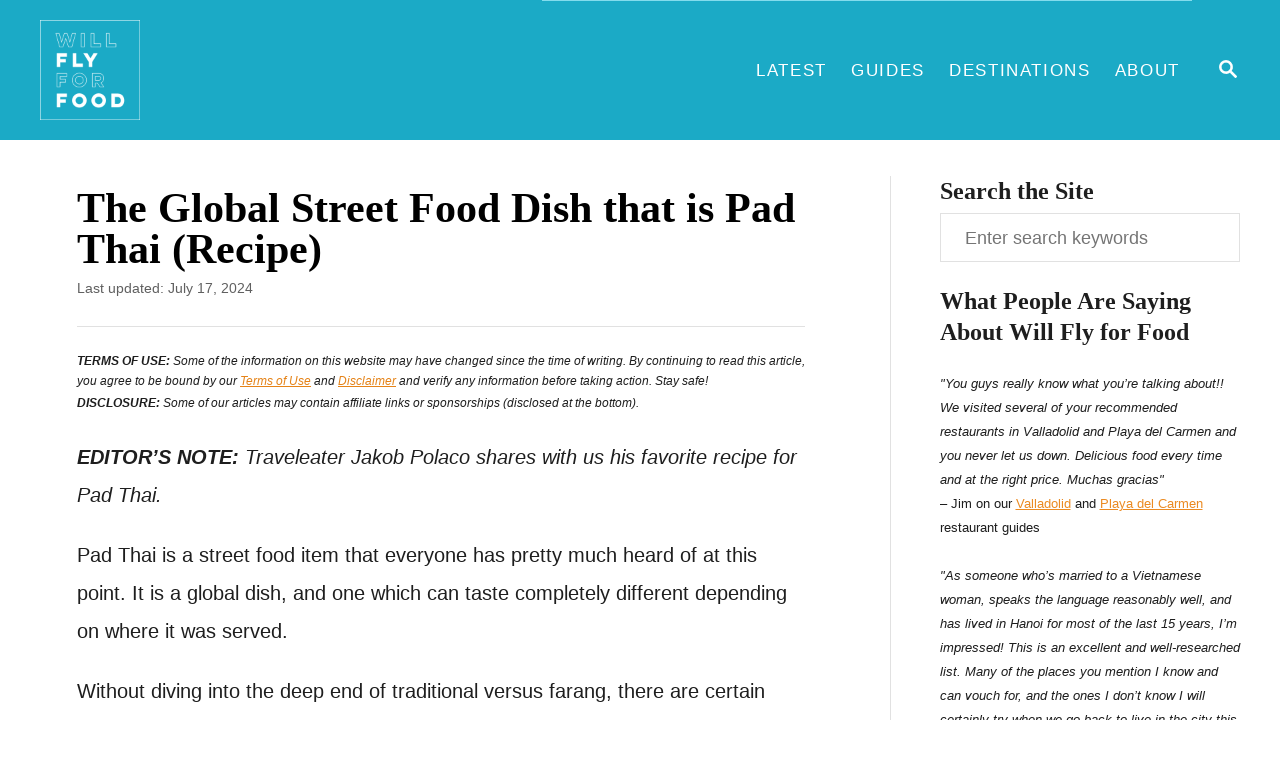

--- FILE ---
content_type: text/html; charset=UTF-8
request_url: https://www.willflyforfood.net/thailand-the-global-street-food-dish-that-is-pad-thai-recipe/
body_size: 23051
content:
<!DOCTYPE html><html lang="en-US">
	<head>
				<meta charset="UTF-8">
		<meta name="viewport" content="width=device-width, initial-scale=1.0">
		<meta http-equiv="X-UA-Compatible" content="ie=edge">
		<title>Pad Thai, a Global Street Food Dish (Recipe) | Will Fly for Food</title>
	<style>img:is([sizes="auto" i], [sizes^="auto," i]) { contain-intrinsic-size: 3000px 1500px }</style>
	
<!-- The SEO Framework by Sybre Waaijer -->
<meta name="robots" content="max-snippet:-1,max-image-preview:large,max-video-preview:-1" />
<link rel="canonical" href="https://www.willflyforfood.net/thailand-the-global-street-food-dish-that-is-pad-thai-recipe/" />
<meta name="description" content="Pad Thai is a global dish, and one which can taste completely different depending on where it was served." />
<meta property="og:type" content="article" />
<meta property="og:locale" content="en_US" />
<meta property="og:site_name" content="Will Fly for Food" />
<meta property="og:title" content="Pad Thai, a Global Street Food Dish (Recipe) | Will Fly for Food" />
<meta property="og:description" content="Pad Thai is a global dish, and one which can taste completely different depending on where it was served." />
<meta property="og:url" content="https://www.willflyforfood.net/thailand-the-global-street-food-dish-that-is-pad-thai-recipe/" />
<meta property="og:image" content="https://www.willflyforfood.net/wp-content/uploads/2018/02/pad-thai-recipe-1.jpg" />
<meta property="og:image:width" content="1200" />
<meta property="og:image:height" content="800" />
<meta property="og:image:alt" content="NATIONAL DISH QUEST: Pad Thai from Thailand" />
<meta property="article:published_time" content="2018-02-22T23:56:15+00:00" />
<meta property="article:modified_time" content="2024-07-17T11:18:49+00:00" />
<meta property="article:author" content="https://www.facebook.com/willflyforfood.net" />
<meta property="article:publisher" content="https://www.facebook.com/willflyforfood.net" />
<meta name="twitter:card" content="summary_large_image" />
<meta name="twitter:site" content="@willflyforfood_" />
<meta name="twitter:creator" content="@willflyforfood_" />
<meta name="twitter:title" content="Pad Thai, a Global Street Food Dish (Recipe) | Will Fly for Food" />
<meta name="twitter:description" content="Pad Thai is a global dish, and one which can taste completely different depending on where it was served." />
<meta name="twitter:image" content="https://www.willflyforfood.net/wp-content/uploads/2018/02/pad-thai-recipe-1.jpg" />
<meta name="twitter:image:alt" content="NATIONAL DISH QUEST: Pad Thai from Thailand" />
<script type="application/ld+json">{"@context":"https://schema.org","@graph":[{"@type":"WebSite","@id":"https://www.willflyforfood.net/#/schema/WebSite","url":"https://www.willflyforfood.net/","name":"Will Fly for Food","description":"Exploring the World through Food","inLanguage":"en-US","potentialAction":{"@type":"SearchAction","target":{"@type":"EntryPoint","urlTemplate":"https://www.willflyforfood.net/search/{search_term_string}/"},"query-input":"required name=search_term_string"},"publisher":{"@type":"Organization","@id":"https://www.willflyforfood.net/#/schema/Organization","name":"Will Fly for Food","url":"https://www.willflyforfood.net/","sameAs":["https://www.facebook.com/willflyforfood.net","https://twitter.com/willflyforfood_","https://instagram.com/_willflyforfood_","https://www.youtube.com/c/WillFlyforFood-TheTraveleaters","https://www.pinterest.ph/willflyforfood_/"],"logo":{"@type":"ImageObject","url":"https://www.willflyforfood.net/wp-content/uploads/2019/03/wfff-logo.png","contentUrl":"https://www.willflyforfood.net/wp-content/uploads/2019/03/wfff-logo.png","width":2800,"height":2800,"inLanguage":"en-US","caption":"Will Fly for Food: Exploring the World Through Food"}}},{"@type":"WebPage","@id":"https://www.willflyforfood.net/thailand-the-global-street-food-dish-that-is-pad-thai-recipe/","url":"https://www.willflyforfood.net/thailand-the-global-street-food-dish-that-is-pad-thai-recipe/","name":"Pad Thai, a Global Street Food Dish (Recipe) | Will Fly for Food","description":"Pad Thai is a global dish, and one which can taste completely different depending on where it was served.","inLanguage":"en-US","isPartOf":{"@id":"https://www.willflyforfood.net/#/schema/WebSite"},"breadcrumb":{"@type":"BreadcrumbList","@id":"https://www.willflyforfood.net/#/schema/BreadcrumbList","itemListElement":[{"@type":"ListItem","position":1,"item":"https://www.willflyforfood.net/","name":"Will Fly for Food"},{"@type":"ListItem","position":2,"item":"https://www.willflyforfood.net/category/national-dish-quest/","name":"Category: NATIONAL DISH QUEST"},{"@type":"ListItem","position":3,"name":"Pad Thai, a Global Street Food Dish (Recipe)"}]},"potentialAction":{"@type":"ReadAction","target":"https://www.willflyforfood.net/thailand-the-global-street-food-dish-that-is-pad-thai-recipe/"},"datePublished":"2018-02-22T23:56:15+00:00","dateModified":"2024-07-17T11:18:49+00:00","author":{"@type":"Person","@id":"https://www.willflyforfood.net/#/schema/Person/6468a7f637bf1901a461893b6b4f14da","name":"The Traveleaters","sameAs":["https://www.facebook.com/willflyforfood.net","https://twitter.com/willflyforfood_"],"description":"The Traveleaters are a group of food-obsessed writers and travelers who share the same goal &ndash; to produce the best travel and food content on the internet."}}]}</script>
<script type="application/ld+json">{"@context":"https://schema.org","@type":"Article","mainEntityOfPage":{"@type":"WebPage","@id":"https://www.willflyforfood.net/thailand-the-global-street-food-dish-that-is-pad-thai-recipe/"},"headline":"The Global Street Food Dish that is Pad Thai (Recipe)","image":{"@type":"ImageObject","url":"https://www.willflyforfood.net/wp-content/uploads/2018/02/pad-thai-recipe-1.jpg","width":1200,"height":800},"datePublished":"2018-02-22T23:56:15+00:00","dateModified":"2024-07-17T11:18:49+00:00","author":{"@type":"Person","name":"The Traveleaters","url":"https://www.willflyforfood.net/author/thetraveleaters/"},"publisher":{"@type":"Organization","name":"Will Fly for Food","logo":{"@type":"ImageObject","url":"https://www.willflyforfood.net/wp-content/uploads/2019/03/wfff-logo-60x60.png","width":60,"height":60}},"description":"Pad Thai is a global dish, and one which can taste completely different depending on where it was served."}</script>
<!-- / The SEO Framework by Sybre Waaijer | 6.69ms meta | 0.26ms boot -->

<link rel='dns-prefetch' href='//scripts.mediavine.com' />
<link rel='dns-prefetch' href='//www.googletagmanager.com' />
<link rel="alternate" type="application/rss+xml" title="Will Fly for Food &raquo; Feed" href="https://www.willflyforfood.net/feed/" />
<link rel="alternate" type="application/rss+xml" title="Will Fly for Food &raquo; Comments Feed" href="https://www.willflyforfood.net/comments/feed/" />
<link rel="alternate" type="application/rss+xml" title="Will Fly for Food &raquo; The Global Street Food Dish that is Pad Thai (Recipe) Comments Feed" href="https://www.willflyforfood.net/thailand-the-global-street-food-dish-that-is-pad-thai-recipe/feed/" />
<link rel="alternate" type="application/rss+xml" title="Will Fly for Food &raquo; Stories Feed" href="https://www.willflyforfood.net/web-stories/feed/"><style type="text/css" id="mv-trellis-custom-css">:root{--mv-trellis-color-link:var(--mv-trellis-color-primary);--mv-trellis-color-link-hover:var(--mv-trellis-color-secondary);--mv-trellis-font-body:Arial,"Helvetica Neue",Helvetica,sans-serif;--mv-trellis-font-heading:Cambria,Georgia,serif;--mv-trellis-font-size-ex-sm:0.83375rem;--mv-trellis-font-size-sm:1.09375rem;--mv-trellis-font-size:1.25rem;--mv-trellis-font-size-lg:1.40625rem;--mv-trellis-color-primary:#eb8b23;--mv-trellis-color-secondary:#1baac6;--mv-trellis-max-logo-size:100px;--mv-trellis-gutter-small:6px;--mv-trellis-gutter:12px;--mv-trellis-gutter-double:24px;--mv-trellis-gutter-large:24px;--mv-trellis-h1-font-color:#000000;--mv-trellis-h1-font-size:2.25rem;}</style><link rel='stylesheet' id='wp-block-library-css' href='https://www.willflyforfood.net/wp-includes/css/dist/block-library/style.min.css?ver=6.8.3' type='text/css' media='all' />
<style id='classic-theme-styles-inline-css' type='text/css'>
/*! This file is auto-generated */
.wp-block-button__link{color:#fff;background-color:#32373c;border-radius:9999px;box-shadow:none;text-decoration:none;padding:calc(.667em + 2px) calc(1.333em + 2px);font-size:1.125em}.wp-block-file__button{background:#32373c;color:#fff;text-decoration:none}
</style>
<style id='global-styles-inline-css' type='text/css'>
:root{--wp--preset--aspect-ratio--square: 1;--wp--preset--aspect-ratio--4-3: 4/3;--wp--preset--aspect-ratio--3-4: 3/4;--wp--preset--aspect-ratio--3-2: 3/2;--wp--preset--aspect-ratio--2-3: 2/3;--wp--preset--aspect-ratio--16-9: 16/9;--wp--preset--aspect-ratio--9-16: 9/16;--wp--preset--color--black: #000000;--wp--preset--color--cyan-bluish-gray: #abb8c3;--wp--preset--color--white: #ffffff;--wp--preset--color--pale-pink: #f78da7;--wp--preset--color--vivid-red: #cf2e2e;--wp--preset--color--luminous-vivid-orange: #ff6900;--wp--preset--color--luminous-vivid-amber: #fcb900;--wp--preset--color--light-green-cyan: #7bdcb5;--wp--preset--color--vivid-green-cyan: #00d084;--wp--preset--color--pale-cyan-blue: #8ed1fc;--wp--preset--color--vivid-cyan-blue: #0693e3;--wp--preset--color--vivid-purple: #9b51e0;--wp--preset--gradient--vivid-cyan-blue-to-vivid-purple: linear-gradient(135deg,rgba(6,147,227,1) 0%,rgb(155,81,224) 100%);--wp--preset--gradient--light-green-cyan-to-vivid-green-cyan: linear-gradient(135deg,rgb(122,220,180) 0%,rgb(0,208,130) 100%);--wp--preset--gradient--luminous-vivid-amber-to-luminous-vivid-orange: linear-gradient(135deg,rgba(252,185,0,1) 0%,rgba(255,105,0,1) 100%);--wp--preset--gradient--luminous-vivid-orange-to-vivid-red: linear-gradient(135deg,rgba(255,105,0,1) 0%,rgb(207,46,46) 100%);--wp--preset--gradient--very-light-gray-to-cyan-bluish-gray: linear-gradient(135deg,rgb(238,238,238) 0%,rgb(169,184,195) 100%);--wp--preset--gradient--cool-to-warm-spectrum: linear-gradient(135deg,rgb(74,234,220) 0%,rgb(151,120,209) 20%,rgb(207,42,186) 40%,rgb(238,44,130) 60%,rgb(251,105,98) 80%,rgb(254,248,76) 100%);--wp--preset--gradient--blush-light-purple: linear-gradient(135deg,rgb(255,206,236) 0%,rgb(152,150,240) 100%);--wp--preset--gradient--blush-bordeaux: linear-gradient(135deg,rgb(254,205,165) 0%,rgb(254,45,45) 50%,rgb(107,0,62) 100%);--wp--preset--gradient--luminous-dusk: linear-gradient(135deg,rgb(255,203,112) 0%,rgb(199,81,192) 50%,rgb(65,88,208) 100%);--wp--preset--gradient--pale-ocean: linear-gradient(135deg,rgb(255,245,203) 0%,rgb(182,227,212) 50%,rgb(51,167,181) 100%);--wp--preset--gradient--electric-grass: linear-gradient(135deg,rgb(202,248,128) 0%,rgb(113,206,126) 100%);--wp--preset--gradient--midnight: linear-gradient(135deg,rgb(2,3,129) 0%,rgb(40,116,252) 100%);--wp--preset--font-size--small: 13px;--wp--preset--font-size--medium: 20px;--wp--preset--font-size--large: 36px;--wp--preset--font-size--x-large: 42px;--wp--preset--spacing--20: 0.44rem;--wp--preset--spacing--30: 0.67rem;--wp--preset--spacing--40: 1rem;--wp--preset--spacing--50: 1.5rem;--wp--preset--spacing--60: 2.25rem;--wp--preset--spacing--70: 3.38rem;--wp--preset--spacing--80: 5.06rem;--wp--preset--shadow--natural: 6px 6px 9px rgba(0, 0, 0, 0.2);--wp--preset--shadow--deep: 12px 12px 50px rgba(0, 0, 0, 0.4);--wp--preset--shadow--sharp: 6px 6px 0px rgba(0, 0, 0, 0.2);--wp--preset--shadow--outlined: 6px 6px 0px -3px rgba(255, 255, 255, 1), 6px 6px rgba(0, 0, 0, 1);--wp--preset--shadow--crisp: 6px 6px 0px rgba(0, 0, 0, 1);}:where(.is-layout-flex){gap: 0.5em;}:where(.is-layout-grid){gap: 0.5em;}body .is-layout-flex{display: flex;}.is-layout-flex{flex-wrap: wrap;align-items: center;}.is-layout-flex > :is(*, div){margin: 0;}body .is-layout-grid{display: grid;}.is-layout-grid > :is(*, div){margin: 0;}:where(.wp-block-columns.is-layout-flex){gap: 2em;}:where(.wp-block-columns.is-layout-grid){gap: 2em;}:where(.wp-block-post-template.is-layout-flex){gap: 1.25em;}:where(.wp-block-post-template.is-layout-grid){gap: 1.25em;}.has-black-color{color: var(--wp--preset--color--black) !important;}.has-cyan-bluish-gray-color{color: var(--wp--preset--color--cyan-bluish-gray) !important;}.has-white-color{color: var(--wp--preset--color--white) !important;}.has-pale-pink-color{color: var(--wp--preset--color--pale-pink) !important;}.has-vivid-red-color{color: var(--wp--preset--color--vivid-red) !important;}.has-luminous-vivid-orange-color{color: var(--wp--preset--color--luminous-vivid-orange) !important;}.has-luminous-vivid-amber-color{color: var(--wp--preset--color--luminous-vivid-amber) !important;}.has-light-green-cyan-color{color: var(--wp--preset--color--light-green-cyan) !important;}.has-vivid-green-cyan-color{color: var(--wp--preset--color--vivid-green-cyan) !important;}.has-pale-cyan-blue-color{color: var(--wp--preset--color--pale-cyan-blue) !important;}.has-vivid-cyan-blue-color{color: var(--wp--preset--color--vivid-cyan-blue) !important;}.has-vivid-purple-color{color: var(--wp--preset--color--vivid-purple) !important;}.has-black-background-color{background-color: var(--wp--preset--color--black) !important;}.has-cyan-bluish-gray-background-color{background-color: var(--wp--preset--color--cyan-bluish-gray) !important;}.has-white-background-color{background-color: var(--wp--preset--color--white) !important;}.has-pale-pink-background-color{background-color: var(--wp--preset--color--pale-pink) !important;}.has-vivid-red-background-color{background-color: var(--wp--preset--color--vivid-red) !important;}.has-luminous-vivid-orange-background-color{background-color: var(--wp--preset--color--luminous-vivid-orange) !important;}.has-luminous-vivid-amber-background-color{background-color: var(--wp--preset--color--luminous-vivid-amber) !important;}.has-light-green-cyan-background-color{background-color: var(--wp--preset--color--light-green-cyan) !important;}.has-vivid-green-cyan-background-color{background-color: var(--wp--preset--color--vivid-green-cyan) !important;}.has-pale-cyan-blue-background-color{background-color: var(--wp--preset--color--pale-cyan-blue) !important;}.has-vivid-cyan-blue-background-color{background-color: var(--wp--preset--color--vivid-cyan-blue) !important;}.has-vivid-purple-background-color{background-color: var(--wp--preset--color--vivid-purple) !important;}.has-black-border-color{border-color: var(--wp--preset--color--black) !important;}.has-cyan-bluish-gray-border-color{border-color: var(--wp--preset--color--cyan-bluish-gray) !important;}.has-white-border-color{border-color: var(--wp--preset--color--white) !important;}.has-pale-pink-border-color{border-color: var(--wp--preset--color--pale-pink) !important;}.has-vivid-red-border-color{border-color: var(--wp--preset--color--vivid-red) !important;}.has-luminous-vivid-orange-border-color{border-color: var(--wp--preset--color--luminous-vivid-orange) !important;}.has-luminous-vivid-amber-border-color{border-color: var(--wp--preset--color--luminous-vivid-amber) !important;}.has-light-green-cyan-border-color{border-color: var(--wp--preset--color--light-green-cyan) !important;}.has-vivid-green-cyan-border-color{border-color: var(--wp--preset--color--vivid-green-cyan) !important;}.has-pale-cyan-blue-border-color{border-color: var(--wp--preset--color--pale-cyan-blue) !important;}.has-vivid-cyan-blue-border-color{border-color: var(--wp--preset--color--vivid-cyan-blue) !important;}.has-vivid-purple-border-color{border-color: var(--wp--preset--color--vivid-purple) !important;}.has-vivid-cyan-blue-to-vivid-purple-gradient-background{background: var(--wp--preset--gradient--vivid-cyan-blue-to-vivid-purple) !important;}.has-light-green-cyan-to-vivid-green-cyan-gradient-background{background: var(--wp--preset--gradient--light-green-cyan-to-vivid-green-cyan) !important;}.has-luminous-vivid-amber-to-luminous-vivid-orange-gradient-background{background: var(--wp--preset--gradient--luminous-vivid-amber-to-luminous-vivid-orange) !important;}.has-luminous-vivid-orange-to-vivid-red-gradient-background{background: var(--wp--preset--gradient--luminous-vivid-orange-to-vivid-red) !important;}.has-very-light-gray-to-cyan-bluish-gray-gradient-background{background: var(--wp--preset--gradient--very-light-gray-to-cyan-bluish-gray) !important;}.has-cool-to-warm-spectrum-gradient-background{background: var(--wp--preset--gradient--cool-to-warm-spectrum) !important;}.has-blush-light-purple-gradient-background{background: var(--wp--preset--gradient--blush-light-purple) !important;}.has-blush-bordeaux-gradient-background{background: var(--wp--preset--gradient--blush-bordeaux) !important;}.has-luminous-dusk-gradient-background{background: var(--wp--preset--gradient--luminous-dusk) !important;}.has-pale-ocean-gradient-background{background: var(--wp--preset--gradient--pale-ocean) !important;}.has-electric-grass-gradient-background{background: var(--wp--preset--gradient--electric-grass) !important;}.has-midnight-gradient-background{background: var(--wp--preset--gradient--midnight) !important;}.has-small-font-size{font-size: var(--wp--preset--font-size--small) !important;}.has-medium-font-size{font-size: var(--wp--preset--font-size--medium) !important;}.has-large-font-size{font-size: var(--wp--preset--font-size--large) !important;}.has-x-large-font-size{font-size: var(--wp--preset--font-size--x-large) !important;}
:where(.wp-block-post-template.is-layout-flex){gap: 1.25em;}:where(.wp-block-post-template.is-layout-grid){gap: 1.25em;}
:where(.wp-block-columns.is-layout-flex){gap: 2em;}:where(.wp-block-columns.is-layout-grid){gap: 2em;}
:root :where(.wp-block-pullquote){font-size: 1.5em;line-height: 1.6;}
</style>
<link rel='stylesheet' id='dpsp-frontend-style-pro-css' href='https://www.willflyforfood.net/wp-content/plugins/social-pug/assets/dist/style-frontend-pro.css?ver=1.36.2' type='text/css' media='all' />
<style id='dpsp-frontend-style-pro-inline-css' type='text/css'>

				@media screen and ( max-width : 720px ) {
					.dpsp-content-wrapper.dpsp-hide-on-mobile,
					.dpsp-share-text.dpsp-hide-on-mobile {
						display: none;
					}
					.dpsp-has-spacing .dpsp-networks-btns-wrapper li {
						margin:0 2% 10px 0;
					}
					.dpsp-network-btn.dpsp-has-label:not(.dpsp-has-count) {
						max-height: 40px;
						padding: 0;
						justify-content: center;
					}
					.dpsp-content-wrapper.dpsp-size-small .dpsp-network-btn.dpsp-has-label:not(.dpsp-has-count){
						max-height: 32px;
					}
					.dpsp-content-wrapper.dpsp-size-large .dpsp-network-btn.dpsp-has-label:not(.dpsp-has-count){
						max-height: 46px;
					}
				}
			
</style>
<link rel='stylesheet' id='mv-trellis-bamboo-css' href='https://www.willflyforfood.net/wp-content/themes/bamboo-trellis/assets/dist/css/main.1.0.0.css?ver=1.0.0' type='text/css' media='all' />
				<script id="mv-trellis-localModel" data-cfasync="false">
					window.$adManagementConfig = window.$adManagementConfig || {};
					window.$adManagementConfig.web = window.$adManagementConfig.web || {};
					window.$adManagementConfig.web.localModel = {"optimize_mobile_pagespeed":true,"optimize_desktop_pagespeed":true,"content_selector":"body:not(.page) .mvt-content","footer_selector":"footer.footer","content_selector_mobile":"body:not(.page) .mvt-content","comments_selector":"","sidebar_atf_selector":".sidebar-primary .widget-container:nth-last-child(3)","sidebar_atf_position":"afterend","sidebar_btf_selector":".mv-sticky-slot","sidebar_btf_position":"beforeend","content_stop_selector":"","sidebar_btf_stop_selector":"footer.footer","custom_css":"","ad_box":true,"sidebar_minimum_width":"1190","native_html_templates":{"feed":"<aside class=\"mv-trellis-native-ad-feed\"><div class=\"native-ad-image\" style=\"min-height:240px;min-width:320px;\"><div style=\"display: none;\" data-native-size=\"[300, 250]\" data-native-type=\"video\"><\/div><div style=\"width:320px;height:240px;\" data-native-size=\"[320,240]\" data-native-type=\"image\"><\/div><\/div><div class=\"native-content\"><img class=\"native-icon\" data-native-type=\"icon\" style=\"max-height: 50px; width: auto;\"><h2 data-native-len=\"80\" data-native-d-len=\"120\" data-native-type=\"title\"><\/h2><div data-native-len=\"140\" data-native-d-len=\"340\" data-native-type=\"body\"><\/div><div class=\"cta-container\"><div data-native-type=\"sponsoredBy\"><\/div><a rel=\"nonopener sponsor\" data-native-type=\"clickUrl\" class=\"button article-read-more\"><span data-native-type=\"cta\"><\/span><\/a><\/div><\/div><\/aside>","content":"<aside class=\"mv-trellis-native-ad-content\"><div class=\"native-ad-image\"><div style=\"display: none;\" data-native-size=\"[300, 250]\" data-native-type=\"video\"><\/div><div data-native-size=\"[300,300]\" data-native-type=\"image\"><\/div><\/div><div class=\"native-content\"><img class=\"native-icon\" data-native-type=\"icon\" style=\"max-height: 50px; width: auto;\"><h2 data-native-len=\"80\" data-native-d-len=\"120\" data-native-type=\"title\"><\/h2><div data-native-len=\"140\" data-native-d-len=\"340\" data-native-type=\"body\"><\/div><div class=\"cta-container\"><div data-native-type=\"sponsoredBy\"><\/div><a data-native-type=\"clickUrl\" class=\"button article-read-more\"><span data-native-type=\"cta\"><\/span><\/a><\/div><\/div><\/aside>","sidebar":"<aside class=\"mv-trellis-native-ad-sidebar\"><div class=\"native-ad-image\"><div style=\"display: none;\" data-native-size=\"[300, 250]\" data-native-type=\"video\"><\/div><div data-native-size=\"[300,300]\" data-native-type=\"image\"><\/div><\/div><img class=\"native-icon\" data-native-type=\"icon\" style=\"max-height: 50px; width: auto;\"><h3 data-native-len=\"80\"><a rel=\"nonopener sponsor\" data-native-type=\"title\"><\/a><\/h3><div data-native-len=\"140\" data-native-d-len=\"340\" data-native-type=\"body\"><\/div><div data-native-type=\"sponsoredBy\"><\/div><a data-native-type=\"clickUrl\" class=\"button article-read-more\"><span data-native-type=\"cta\"><\/span><\/a><\/aside>","sticky_sidebar":"<aside class=\"mv-trellis-native-ad-sticky-sidebar\"><div class=\"native-ad-image\"><div style=\"display: none;\" data-native-size=\"[300, 250]\" data-native-type=\"video\"><\/div><div data-native-size=\"[300,300]\" data-native-type=\"image\"><\/div><\/div><img class=\"native-icon\" data-native-type=\"icon\" style=\"max-height: 50px; width: auto;\"><h3 data-native-len=\"80\" data-native-type=\"title\"><\/h3><div data-native-len=\"140\" data-native-d-len=\"340\" data-native-type=\"body\"><\/div><div data-native-type=\"sponsoredBy\"><\/div><a data-native-type=\"clickUrl\" class=\"button article-read-more\"><span data-native-type=\"cta\"><\/span><\/a><\/aside>","adhesion":"<aside class=\"mv-trellis-native-ad-adhesion\"><div data-native-size=\"[100,100]\" data-native-type=\"image\"><\/div><div class=\"native-content\"><img class=\"native-icon\" data-native-type=\"icon\" style=\"max-height: 50px; width: auto;\"><div data-native-type=\"sponsoredBy\"><\/div><h6 data-native-len=\"80\" data-native-d-len=\"120\" data-native-type=\"title\"><\/h6><\/div><div class=\"cta-container\"><a class=\"button article-read-more\" data-native-type=\"clickUrl\"><span data-native-type=\"cta\"><\/span><\/a><\/div><\/aside>"}};
				</script>
			<script type="text/javascript" async="async" fetchpriority="high" data-noptimize="1" data-cfasync="false" src="https://scripts.mediavine.com/tags/will-fly-for-food.js?ver=6.8.3" id="mv-script-wrapper-js"></script>
<script type="text/javascript" id="ga/js-js" class="mv-trellis-script" src="https://www.googletagmanager.com/gtag/js?id=UA-9850913-2" defer data-noptimize data-handle="ga/js"></script>
<script type="text/javascript" id="mv-trellis-images/intersection-observer-js" class="mv-trellis-script" src="https://www.willflyforfood.net/wp-content/plugins/mediavine-trellis-images/assets/dist/IO.0.7.1.js?ver=0.7.1" defer data-noptimize data-handle="mv-trellis-images/intersection-observer"></script>
<script type="text/javascript" id="mv-trellis-images/webp-check-js" class="mv-trellis-script" src="https://www.willflyforfood.net/wp-content/mvt-js/1/6a76c27036f54bb48ed9bc3294c5d172.min.js" defer data-noptimize data-handle="mv-trellis-images/webp-check"></script>
<link rel="https://api.w.org/" href="https://www.willflyforfood.net/wp-json/" /><link rel="alternate" title="JSON" type="application/json" href="https://www.willflyforfood.net/wp-json/wp/v2/posts/79309" /><link rel="EditURI" type="application/rsd+xml" title="RSD" href="https://www.willflyforfood.net/xmlrpc.php?rsd" />
<link rel="alternate" title="oEmbed (JSON)" type="application/json+oembed" href="https://www.willflyforfood.net/wp-json/oembed/1.0/embed?url=https%3A%2F%2Fwww.willflyforfood.net%2Fthailand-the-global-street-food-dish-that-is-pad-thai-recipe%2F" />
<link rel="alternate" title="oEmbed (XML)" type="text/xml+oembed" href="https://www.willflyforfood.net/wp-json/oembed/1.0/embed?url=https%3A%2F%2Fwww.willflyforfood.net%2Fthailand-the-global-street-food-dish-that-is-pad-thai-recipe%2F&#038;format=xml" />
		<style>
			:root {
				--mv-create-radius: 0;
			}
		</style>
				<style>
				.mv-create-card {
					font-size: 1em;
--mv-create-base-font-size: 1em;
--mv-create-title-primary: 1.875em;
--mv-create-title-secondary: 1.5em;
--mv-create-subtitles: 1.125em				}
			</style>
		<meta name="hubbub-info" description="Hubbub 1.36.2"><style type="text/css" id="mv-trellis-native-ads-css">:root{--mv-trellis-color-native-ad-background: var(--mv-trellis-color-background-accent,#fafafa);}[class*="mv-trellis-native-ad"]{display:flex;flex-direction:column;text-align:center;align-items:center;padding:10px;margin:15px 0;border-top:1px solid #eee;border-bottom:1px solid #eee;background-color:var(--mv-trellis-color-native-ad-background,#fafafa)}[class*="mv-trellis-native-ad"] [data-native-type="image"]{background-repeat:no-repeat;background-size:cover;background-position:center center;}[class*="mv-trellis-native-ad"] [data-native-type="sponsoredBy"]{font-size:0.875rem;text-decoration:none;transition:color .3s ease-in-out,background-color .3s ease-in-out;}[class*="mv-trellis-native-ad"] [data-native-type="title"]{line-height:1;margin:10px 0;max-width:100%;text-decoration:none;transition:color .3s ease-in-out,background-color .3s ease-in-out;}[class*="mv-trellis-native-ad"] [data-native-type="title"],[class*="mv-trellis-native-ad"] [data-native-type="sponsoredBy"]{color:var(--mv-trellis-color-link)}[class*="mv-trellis-native-ad"] [data-native-type="title"]:hover,[class*="mv-trellis-native-ad"] [data-native-type="sponsoredBy"]:hover{color:var(--mv-trellis-color-link-hover)}[class*="mv-trellis-native-ad"] [data-native-type="body"]{max-width:100%;}[class*="mv-trellis-native-ad"] .article-read-more{display:inline-block;font-size:0.875rem;line-height:1.25;margin-left:0px;margin-top:10px;padding:10px 20px;text-align:right;text-decoration:none;text-transform:uppercase;}@media only screen and (min-width:600px){.mv-trellis-native-ad-feed,.mv-trellis-native-ad-content{flex-direction:row;padding:0;text-align:left;}.mv-trellis-native-ad-feed .native-content,.mv-trellis-native-ad-content{padding:10px}}.mv-trellis-native-ad-feed [data-native-type="image"]{max-width:100%;height:auto;}.mv-trellis-native-ad-feed .cta-container,.mv-trellis-native-ad-content .cta-container{display:flex;flex-direction:column;align-items:center;}@media only screen and (min-width:600px){.mv-trellis-native-ad-feed .cta-container,.mv-trellis-native-ad-content .cta-container{flex-direction:row;align-items: flex-end;justify-content:space-between;}}@media only screen and (min-width:600px){.mv-trellis-native-ad-content{padding:0;}.mv-trellis-native-ad-content .native-content{max-width:calc(100% - 300px);padding:15px;}}.mv-trellis-native-ad-content [data-native-type="image"]{height:300px;max-width:100%;width:300px;}.mv-trellis-native-ad-sticky-sidebar,.mv-trellis-native-ad-sidebar{font-size:var(--mv-trellis-font-size-sm,0.875rem);margin:20px 0;max-width:300px;padding:0 0 var(--mv-trellis-gutter,20px);}.mv-trellis-native-ad-sticky-sidebar [data-native-type="image"],.mv-trellis-native-ad-sticky-sidebar [data-native-type="image"]{height:300px;margin:0 auto;max-width:100%;width:300px;}.mv-trellis-native-ad-sticky-sidebar [data-native-type="body"]{padding:0 var(--mv-trellis-gutter,20px);}.mv-trellis-native-ad-sticky-sidebar [data-native-type="sponsoredBy"],.mv-trellis-native-ad-sticky-sidebar [data-native-type="sponsoredBy"]{display:inline-block}.mv-trellis-native-ad-sticky-sidebar h3,.mv-trellis-native-ad-sidebar h3 [data-native-type="title"]{margin:15px auto;width:300px;}.mv-trellis-native-ad-adhesion{background-color:transparent;flex-direction:row;height:90px;margin:0;padding:0 20px;}.mv-trellis-native-ad-adhesion [data-native-type="image"]{height:120px;margin:0 auto;max-width:100%;transform:translateY(-20px);width:120px;}.mv-trellis-native-ad-adhesion [data-native-type="sponsoredBy"],.mv-trellis-native-ad-adhesion  .article-read-more{font-size:0.75rem;}.mv-trellis-native-ad-adhesion [data-native-type="title"]{font-size:1rem;}.mv-trellis-native-ad-adhesion .native-content{display:flex;flex-direction:column;justify-content:center;padding:0 10px;text-align:left;}.mv-trellis-native-ad-adhesion .cta-container{display:flex;align-items:center;}</style>			<meta name="theme-color" content="#1baac6"/>
			<link rel="manifest" href="https://www.willflyforfood.net/manifest">
		<link rel="icon" href="https://www.willflyforfood.net/wp-content/uploads/2023/02/wfff-logo-favicon-96x96.png" sizes="32x32" />
<link rel="icon" href="https://www.willflyforfood.net/wp-content/uploads/2023/02/wfff-logo-favicon-300x300.png" sizes="192x192" />
<link rel="apple-touch-icon" href="https://www.willflyforfood.net/wp-content/uploads/2023/02/wfff-logo-favicon-300x300.png" />
<meta name="msapplication-TileImage" content="https://www.willflyforfood.net/wp-content/uploads/2023/02/wfff-logo-favicon-300x300.png" />
		<style type="text/css" id="wp-custom-css">
			.header-logo-img {
	margin-bottom: 20px;
}

.wp-block-image figcaption { color: #000000; }

.entry-footer .tags-links a { text-decoration: none; }

a:link { text-decoration: underline; }

a.featured-hero-link.excerpt-link { text-decoration: none; }

a.excerpt-link { text-decoration: none; }

a.article-read-more.button.featured-hero-btn.btn { text-decoration: none; }

.pagination span a, .pagination span a:visited { text-decoration: none; }

.nav .menu-item a { text-decoration: none; }

.wp-block-buttons > .wp-block-button.has-custom-width .wp-block-button__link { text-decoration: none; }

.featured-hero-title { margin-top: -25px; }

.wrapper-featured-hero { margin-top: 50px; margin-bottom: 50px; }

.nav .menu-item a { font-size: 0.825em }

.author-date { margin-left: 10px; }

.widget_search .searchform .search-field { border-color: #e1e1e1; }

.header .search-close, .header .search-toggle .magnifying-glass {
fill: #ffffff !important; 
color: #ffffff !important; 	
}

.footer-container { padding-top: 10px; }

.nav-toggle svg { fill:#fff; }

.searchform .search-field { border-color: #e1e1e1; }

li span.toggle-sub-menu { color:#69c8db; }

.nav > .nav-wrapper > nav.nav-container > ul > li > a:hover { color:#69c8db; }

.page-id-2098 .entry-title{display:none;}

.header-container { border-bottom: none; }

/* MV Bamboo Full-width template adjustment */
.page-template-page-full-width #content{
max-width: 1200px;
}
/* END MV Bamboo Full-width template adjustment */


body { line-height: 1.9; }

.pinterestphotocap { font-size: 12px; color: #666666; line-height: 19px; margin-top: 10px; }

#content .wp-block-image img {
	margin-bottom: 25px;
}

.bottomphotocap { font-size: 12px; color: #666666; line-height: 19px; margin-top: -15px; }

.textafterbottomphotocap { margin-top: -10px; }

.buy-button { line-height: 28px; }

.header .header-logo { padding: 0px; margin: 30px 0 10px; }

.header { background: #1baac6; }

.nav ul { background: #1baac6; }

.nav { border-bottom: none; border-top: 1px solid #83dced; padding: 0 0 1px; }

.nav .nav-list .menu-item a:focus, .nav .nav-list .menu-item a:focus-within, .nav .nav-list .menu-item a:hover { color: #83dced; }

.search-open .search-close { color: #fff; }

.search-close:focus, .search-close:focus-within, .search-close:hover { color: #83dced; }

.search-toggle { fill: #fff; }

.nav .nav-list .menu-item a { color: #fff; }

.nav .nav-list .menu-item .menu-item > a { background: #1baac6; }

.nav-toggle svg { stroke: #83dced; }

.toggle-sub-menu svg path { fill: #83dced; }

.nav-toggle:focus, .nav-toggle:focus-within, .nav-toggle:hover { box-shadow: none; }

#search-container { border-top: none; background: #1baac6; }

.header-singluar .article-heading { font-size: 2.8rem; line-height: 1.1; }

.h1, h1 { font-size: 2.6rem; line-height: 1.1; padding-top: 1.5rem;}

.h2, h2 { font-size: 1.8rem; line-height: 1.2; margin-top: 40px;}

.h3, h3 { line-height: 1.3; }

.article-meta { font-weight: 500; font-size: 0.9rem; }

.wp-caption { border: none; }

.toc th, .toc td { padding: 0 5%; margin: 0; overflow: visible; line-height: 120%; border-bottom: none; }

.excerpt-link:focus, .excerpt-link:focus-within, .excerpt-link:hover { color: #fa9c27; }

.article-meta a:focus, .article-meta a:focus-within, .article-meta a:hover { color: #fa9c27; }

.post-navigation { display: none; }

.article-navigation { display: none; }

figure figcaption {
    text-align: center;
} 

h4.itinerary-day-headings {
		margin-bottom: -40px;
}

.mv-create-card .mv-create-title-primary { 
	line-height: 50px; 
}

.mv-create-card .mv-create-title-secondary {
		line-height: 35px; 
}

.secondarytext {
	color: #de903e;
	font-size: 0.8em;
}

@media only screen and (max-width: 688px) {  
	.header-singluar .article-heading { font-size: 2.2rem; }
	.h1, h1 { font-size: 2.1rem; }
	.h2, h2 { font-size: 1.7rem; }
}

/* pinterest button */

.wfff-pin-box {
	
}

.wfff-pin-box .pin-box-button {
	position:relative; left:20px; top:8px;
}

.wfff-pin-box img.pin-box-img {
	margin-top:-40px;
}

		</style>
				<meta name="viewport" content="width=device-width, initial-scale=1">
<meta name="google-site-verification" content="iOyQWFu5tsJxYo90EOaKlDmvlErKi6xz437CGlYV-vI" />
<meta name="msvalidate.01" content="F3156BD3AA0B9E30E2856133E4E9CA1F" />
<meta name="yandex-verification" content="ed45a504fd9dff44" />
<meta name="impact-site-verification" content="110589811" />

<!-- GetYourGuide Analytics -->
<script async defer src="https://widget.getyourguide.com/dist/pa.umd.production.min.js" data-gyg-partner-id="FJOYZFL"></script>

<script type="text/javascript" async defer src="//assets.pinterest.com/js/pinit.js"></script>

<!-- Global site tag (gtag.js) - Google Analytics -->
<script async src="https://www.googletagmanager.com/gtag/js?id=G-QZF98NHL99"></script>
<script>
  window.dataLayer = window.dataLayer || [];
  function gtag(){dataLayer.push(arguments);}
  gtag('js', new Date());

  gtag('config', 'G-QZF98NHL99');
</script>

<!-- Let me Allez (letmeallez.js) - Stay22 -->
<script>
  (function (s, t, a, y, twenty, two) {
    s.Stay22 = s.Stay22 || {};

    // Just fill out your configs here
    s.Stay22.params = {
      aid: "willflyforfood",
	excludes: ["getyourguide","tripadvisor","agoda"], 
	deepStruct: ["anrdoezrs.net/click","kqzyfj.com/click","dpbolvw.net/click","tkqlhce.com/click","jdoqocy.com/click"]
      
    };

    // Leave this part as-is;
    twenty = t.createElement(a);
    two = t.getElementsByTagName(a)[0];
    twenty.async = 1;
    twenty.src = y;
    two.parentNode.insertBefore(twenty, two);
  })(window, document, "script", "https://scripts.stay22.com/letmeallez.js");
</script>

<script data-noptimize="1" data-cfasync="false" data-wpfc-render="false">
  (function () {
      var script = document.createElement("script");
      script.async = 1;
      script.src = 'https://emrld.cc/MzA1ODA3.js?t=305807';
      document.head.appendChild(script);
  })();
</script>	</head>
	<body class="wp-singular post-template-default single single-post postid-79309 single-format-standard wp-theme-mediavine-trellis wp-child-theme-bamboo-trellis mvt-no-js bamboo bamboo-trellis">
				<a href="#content" class="screen-reader-text">Skip to Content</a>

		<div class="before-content">
						<header class="header">
	<div class="wrapper wrapper-header">
				<div class="header-container">
			<button class="search-toggle">
	<span class="screen-reader-text">Search</span>
	<svg version="1.1" xmlns="http://www.w3.org/2000/svg" height="24" width="24" viewBox="0 0 12 12" class="magnifying-glass">
		<title>Magnifying Glass</title>
		<path d="M10.37 9.474L7.994 7.1l-.17-.1a3.45 3.45 0 0 0 .644-2.01A3.478 3.478 0 1 0 4.99 8.47c.75 0 1.442-.24 2.01-.648l.098.17 2.375 2.373c.19.188.543.142.79-.105s.293-.6.104-.79zm-5.38-2.27a2.21 2.21 0 1 1 2.21-2.21A2.21 2.21 0 0 1 4.99 7.21z"></path>
	</svg>
</button>
<div id="search-container">
	<form role="search" method="get" class="searchform" action="https://www.willflyforfood.net/">
	<label>
		<span class="screen-reader-text">Search for:</span>
		<input type="search" class="search-field"
			placeholder="Enter search keywords"
			value="" name="s"
			title="Search for:" />
	</label>
	<input type="submit" class="search-submit" value="Search" />
</form>
	<button class="search-close">
		<span class="screen-reader-text">Close Search</span>
		&times;
	</button>
</div>
			<a href="https://www.willflyforfood.net/" title="Will Fly for Food" class="header-logo"><picture><source srcset="https://www.willflyforfood.net/wp-content/uploads/2023/02/wfff-logo-box-300px.png.webp, https://www.willflyforfood.net/wp-content/uploads/2023/02/wfff-logo-box-300px.png.webp 300w, https://www.willflyforfood.net/wp-content/uploads/2023/02/wfff-logo-box-300px-150x150.png.webp 150w, https://www.willflyforfood.net/wp-content/uploads/2023/02/wfff-logo-box-300px-96x96.png.webp 96w" type="image/webp"><img src="https://www.willflyforfood.net/wp-content/uploads/2023/02/wfff-logo-box-300px.png" srcset="https://www.willflyforfood.net/wp-content/uploads/2023/02/wfff-logo-box-300px.png 300w, https://www.willflyforfood.net/wp-content/uploads/2023/02/wfff-logo-box-300px-150x150.png 150w, https://www.willflyforfood.net/wp-content/uploads/2023/02/wfff-logo-box-300px-96x96.png 96w" sizes="(max-width: 300px) 100vw, 300px" class="size-full size-ratio-full wp-image-133018 header-logo-img ggnoads" alt="Will Fly for Food" data-pin-nopin="true" height="300" width="300"></picture></a>			<div class="nav">
	<div class="wrapper nav-wrapper">
						<button class="nav-toggle" aria-label="Menu"><svg xmlns="http://www.w3.org/2000/svg" viewBox="0 0 32 32" width="32px" height="32px">
	<path d="M4,10h24c1.104,0,2-0.896,2-2s-0.896-2-2-2H4C2.896,6,2,6.896,2,8S2.896,10,4,10z M28,14H4c-1.104,0-2,0.896-2,2  s0.896,2,2,2h24c1.104,0,2-0.896,2-2S29.104,14,28,14z M28,22H4c-1.104,0-2,0.896-2,2s0.896,2,2,2h24c1.104,0,2-0.896,2-2  S29.104,22,28,22z"></path>
</svg>
</button>
				<nav id="primary-nav" class="nav-container nav-closed"><ul id="menu-main-menu" class="nav-list"><li id="menu-item-107556" class="menu-item menu-item-type-post_type menu-item-object-page current_page_parent menu-item-107556"><a href="https://www.willflyforfood.net/blog/"><span>LATEST</span></a></li>
<li id="menu-item-103725" class="menu-item menu-item-type-custom menu-item-object-custom menu-item-has-children menu-item-103725"><a href="#"><span>GUIDES</span><span class="toggle-sub-menu">&pr;</span></a>
<ul class="sub-menu">
	<li id="menu-item-64340" class="menu-item menu-item-type-taxonomy menu-item-object-category menu-item-64340"><a href="https://www.willflyforfood.net/category/food-guides/">FOOD GUIDES</a></li>
	<li id="menu-item-54612" class="menu-item menu-item-type-taxonomy menu-item-object-category menu-item-54612"><a href="https://www.willflyforfood.net/category/travel-guides/">TRAVEL GUIDES</a></li>
	<li id="menu-item-70639" class="menu-item menu-item-type-taxonomy menu-item-object-category current-post-ancestor current-menu-parent current-post-parent menu-item-70639"><a href="https://www.willflyforfood.net/category/national-dish-quest/">NATIONAL DISH QUEST</a></li>
	<li id="menu-item-107744" class="menu-item menu-item-type-taxonomy menu-item-object-category menu-item-107744"><a href="https://www.willflyforfood.net/category/miscellaneous/">EVERYWHERE &amp; NOWHERE</a></li>
</ul>
</li>
<li id="menu-item-27344" class="menu-item menu-item-type-taxonomy menu-item-object-category menu-item-has-children menu-item-27344"><a href="https://www.willflyforfood.net/category/barefoot-bohemian/"><span>DESTINATIONS</span><span class="toggle-sub-menu">&pr;</span></a>
<ul class="sub-menu">
	<li id="menu-item-112163" class="menu-item menu-item-type-post_type menu-item-object-page menu-item-112163"><a href="https://www.willflyforfood.net/asia/">ASIA</a></li>
	<li id="menu-item-112162" class="menu-item menu-item-type-post_type menu-item-object-page menu-item-112162"><a href="https://www.willflyforfood.net/europe/">EUROPE</a></li>
	<li id="menu-item-112161" class="menu-item menu-item-type-post_type menu-item-object-page menu-item-112161"><a href="https://www.willflyforfood.net/oceania/">OCEANIA</a></li>
	<li id="menu-item-112160" class="menu-item menu-item-type-post_type menu-item-object-page menu-item-112160"><a href="https://www.willflyforfood.net/north-america/">NORTH AMERICA</a></li>
	<li id="menu-item-112718" class="menu-item menu-item-type-post_type menu-item-object-page menu-item-112718"><a href="https://www.willflyforfood.net/south-america/">SOUTH AMERICA</a></li>
	<li id="menu-item-112957" class="menu-item menu-item-type-post_type menu-item-object-page menu-item-112957"><a href="https://www.willflyforfood.net/africa/">AFRICA</a></li>
</ul>
</li>
<li id="menu-item-59160" class="menu-item menu-item-type-post_type menu-item-object-page menu-item-has-children menu-item-59160"><a href="https://www.willflyforfood.net/the-traveleaters/"><span>ABOUT</span><span class="toggle-sub-menu">&pr;</span></a>
<ul class="sub-menu">
	<li id="menu-item-59162" class="menu-item menu-item-type-post_type menu-item-object-page menu-item-59162"><a href="https://www.willflyforfood.net/contact/">CONTACT</a></li>
	<li id="menu-item-132777" class="menu-item menu-item-type-post_type menu-item-object-page menu-item-132777"><a href="https://www.willflyforfood.net/terms-of-use/">TERMS OF USE</a></li>
	<li id="menu-item-132776" class="menu-item menu-item-type-post_type menu-item-object-page menu-item-132776"><a href="https://www.willflyforfood.net/disclaimer/">DISCLAIMER</a></li>
	<li id="menu-item-107195" class="menu-item menu-item-type-post_type menu-item-object-page menu-item-privacy-policy menu-item-107195"><a rel="privacy-policy" href="https://www.willflyforfood.net/privacy-policy/">PRIVACY POLICY</a></li>
</ul>
</li>
</ul></nav>	</div>
</div>
		</div>
			</div>
</header>
					</div>
		
	<!-- Main Content Section -->
	<div class="content">
		<div class="wrapper wrapper-content">
						<main id="content" class="content-container">
				
		<article id="post-79309" class="article-post article post-79309 post type-post status-publish format-standard has-post-thumbnail hentry category-national-dish-quest tag-asian-food tag-world-recipes mv-content-wrapper grow-content-body">

			<header class="entry-header header-singular wrapper">
		<h1 class="entry-title article-heading">The Global Street Food Dish that is Pad Thai (Recipe)</h1>
	<div class="article-meta post-meta-wrapper post-meta-single post-meta-single-top no-author-meta">
			<p class="meta-wrapper "><span class="posted-on"><span class="screen-reader-text">Posted on </span>Last updated: <time class="entry-date" datetime="2024-07-17T19:18:49+08:00">July 17, 2024</time></span></p>
		</div>

</header>
<aside><div class="content-container-after-post"><p style="font-size:12px;line-height: 20px;text-align: left"><em><strong><span style="color: #1e1e1e">TERMS OF USE:</span></strong> Some of the information on this website may have changed since the time of writing. By continuing to read this article, you agree to be bound by our <a style="color:#e58318" href="https://www.willflyforfood.net/terms-of-use/">Terms of Use</a> and <a style="color:#e58318" href="https://www.willflyforfood.net/disclaimer/">Disclaimer</a> and verify any information before taking action. Stay safe!</em></p>
<p style="font-size:12px;margin: -20px 0 20px;line-height: 20px;text-align: left"><em><strong><span style="color: #1e1e1e">DISCLOSURE:</span></strong> Some of our articles may contain affiliate links or sponsorships (disclosed at the bottom).</em></p></div></aside>
			<div class="entry-content mvt-content">
				<style>img#mv-trellis-img-1::before{padding-top:150%; }img#mv-trellis-img-1{display:block;}img#mv-trellis-img-2::before{padding-top:66.666666666667%; }img#mv-trellis-img-2{display:block;}</style><p style="margin-top: 25px;"><em><strong>EDITOR&rsquo;S NOTE:</strong> Traveleater Jakob Polaco shares with us his favorite recipe for Pad Thai.</em></p>
<p>Pad Thai is a street food item that everyone has pretty much heard of at this point. It is a global dish, and one which can taste completely different depending on where it was served.</p>
<p>Without diving into the deep end of traditional versus farang, there are certain notes I look for when eating this beloved <a href="https://www.willflyforfood.net/thai-food-guide/">Thai dish</a>.</p>
<p>I used to work very long days at one of the Sukhumvit <a href="https://www.willflyforfood.net/bangkok-food-guide/">restaurants in Bangkok</a>, and after rushing to catch that midnight train back to my guesthouse, there was a gentleman whipping up late night noodle bliss. Juicy shrimp gave great texture next to the fried tofu soaking up the funky tamarind spiked sauce, all with plenty of crispy fried egg adding richness. It was cheap and reliably satisfying.</p>
<p>I recently passed along the same corridor looking for my beloved bowl, but the cart is no longer there, possibly due to the new street food regulations in the area.</p>
<p>I have since cooked many varieties of this beloved dish, but this is the way I most enjoy eating it, with a simple combination that equally represents the separate flavors and textures.</p>
<p>I sincerely hope you enjoy this recipe as much as I have. This dish, along with so many others, can be found in the Thai Cooking Masterclass from Spice Vagrant. For all Will Fly For Food readers, there is a <strong>free Pad Thai video tutorial</strong> included in the free trial version of the course.</p>
<p>Enroll in the <a href="https://spice-vagrant.thinkific.com/users/checkout/auth" target="_blank" rel="nofollow noopener noreferrer">FREE TRIAL of the Thai Cooking Masterclass</a> here.</p>
<div class="wfff-pin-box">
<h3>Save This on Pinterest!</h3>
<p>No time to try the recipe now? Click on the red save button and pin it for later!</p>
<div class="pin-box-button"><a href="https://www.pinterest.com/pin/create/button/?url=https://www.willflyforfood.net/2018/02/23/thailand-the-global-street-food-dish-that-is-pad-thai-recipe/&amp;media=https://www.willflyforfood.net/wp-content/uploads/2018/02/national-dish-quest-pad-thai.jpg&amp;description=National%20Dish%20Quest%20(Thailand):%20The%20Global%20Street%20Food%20Dish%20that%20is%20Pad%20Thai%20(Recipe)%20#thailand%20#padthai%20#nationaldish%20#thaifood%20#streetfood" data-pin-do="buttonPin" data-pin-config="beside" data-pin-tall="true"><noscript><img decoding="async" src="//assets.pinterest.com/images/pidgets/pinit_fg_en_rect_red_20.png"></noscript><img decoding="async" src="//assets.pinterest.com/images/pidgets/pinit_fg_en_rect_red_20.png" data-mvt-skip="src" loading="eager" class="eager-load" data-no-svg="1" data-trellis-processed="1"></a> <!-- Please call pinit.js only once per page --> <script type="text/javascript" async="" defer src="//assets.pinterest.com/js/pinit.js"></script></div>
<p><noscript><img fetchpriority="high" decoding="async" class="pin-box-img" src="https://www.willflyforfood.net/wp-content/uploads/2018/02/national-dish-quest-pad-thai.jpg" alt="Pad Thai" width="1200" height="1800" data-pin-description="National Dish Quest (Thailand): The Global Street Food Dish that is Pad Thai (Recipe) #thailand #padthai #nationaldish #thaifood #streetfood"></noscript><img fetchpriority="high" decoding="async" class="pin-box-img lazyload" src="https://www.willflyforfood.net/wp-content/uploads/2018/02/national-dish-quest-pad-thai.jpg.webp" alt="Pad Thai" width="1200" height="1800" data-pin-description="National Dish Quest (Thailand): The Global Street Food Dish that is Pad Thai (Recipe) #thailand #padthai #nationaldish #thaifood #streetfood" id="mv-trellis-img-1" loading="lazy" data-trellis-processed="1"></p>
<p style="margin-top: -15px;"><em>Photo by ctwtn via Pixabay</em></p>
</div>
<h2 style="color: #ff9a16;">PAD THAI RECIPE</h2>
<p><em>Servings: 4 / Prep time: 1 hour</em></p>
<h3>INGREDIENTS</h3>
<h4>For Fried Tofu</h4>
<ul class="ingredients" style="list-style-image: none; list-style-type: none;">
<li>1/4 pound extra firm tofu (cut into 2&Prime; by 1/2&Prime; pcs)</li>
<li>1 quart vegetable oil</li>
<li>3 tsps salt</li>
</ul>
<h4>For Phat Thai Sauce</h4>
<ul class="ingredients" style="list-style-image: none; list-style-type: none;">
<li>1 1/2 ounces palm sugar, pounded lightly</li>
<li>1 1/2 ounce seedless tamarind, softened in 1/4 cup hot water</li>
<li>3 Tbsps fish sauce</li>
<li>1/4 cup water</li>
</ul>
<h4>For Phat Thai</h4>
<ul class="ingredients" style="list-style-image: none; list-style-type: none;">
<li>1 Tbsp vegetable oil</li>
<li>1 tsp dried shrimp, rinsed, patted dry, and toasted</li>
<li>1 tsp chopped garlic</li>
<li>1/2 pound shrimp, peeled and deveined</li>
<li>1 tsp ground white pepper</li>
<li>1/2 cup scallions, cut in 2&Prime; lengths</li>
<li>1 egg</li>
<li>1 pound Pad Thai noodles, soaked in hot water until pliable, then drained and rinsed in cold water (I use medium cut Three Ladies Rice noodle)</li>
<li>1/4 cup bean sprouts, rinsed and patted dry</li>
<li>2 Tbsps roasted, unsalted peanuts</li>
</ul>
<h4>For Garnish</h4>
<ul class="ingredients" style="list-style-image: none; list-style-type: none;">
<li>Few sprigs of cilantro</li>
<li>Pinch of chili flake</li>
<li>Lime wedge</li>
</ul>
<h3>DIRECTIONS</h3>
<ol style="list-style-image: none;">
<li>Begin by frying the tofu. Place a wok over a medium-high flame, and heat the oil until a piece of tofu sizzles when placed in the oil. Fry, working in batches, until all of the tofu is a nice even golden color. You will have to gently separate the tofu as it fries to avoid sticking. Pull them from the oil when the are slightly lighter than you&rsquo;re looking for, as they will darken slightly as they cool. Season with 1 teaspoon of salt while they are hot. Set the fried tofu aside for later use.</li>
<li>In a blender, combine all of the sauce ingredients, and puree smooth.</li>
<li>Begin cooking the Pad Thai by heating 1 tablespoon of oil in a wok over high heat. Add the dried shrimp and garlic and stir briefly. Add the shrimp in a single layer to the wok, and season with 1 teaspoon salt and 1 teaspoon ground white pepper.</li>
<li>Sear well on one side and flip the shrimp. Scoot the shrimp to the side of the wok and add green onions directly to the bottom of the wok and stir-fry briefly. Add the fried tofu and toss to combine.</li>
<li>Scoot everything to one side of the wok and make room for an egg. Pour the egg into hot oil at the bottom of the wok and season with salt and pepper. Add a teaspoon more oil if needed. When the egg is cooked on the bottom, flip and fold in with the rest of the ingredients.</li>
<li>Add the noodles to the pan and stir-fry briefly, so the noodles can actually sear a little. Add &frac12; of the sauce and simmer hard to reduce. When the sauce has reduced slightly, and the seasoning is to your liking, toss to combine. Add the bean sprouts and peanuts and combine gently. Taste again for seasoning and add more sauce if needed. The remaining sauce will store sealed, indefinitely.</li>
<li>To plate, evenly distribute all of the ingredients among the plates, garnish with cilantro, chili flake and lime wedges. Serve immediately. Most noodle dishes in Thailand are eaten with chopsticks, with a fork and spoon at the table being optional.</li>
</ol>
<p><noscript><img decoding="async" class="align one" title="National Dish Quest: Pad Thai" src="https://www.willflyforfood.net/wp-content/uploads/2018/02/pad-thai-street-food.jpg" alt="National Dish Quest: Pad Thai" width="1200" height="800"></noscript><img decoding="async" class="align one lazyload" title="National Dish Quest: Pad Thai" src="https://www.willflyforfood.net/wp-content/uploads/2018/02/pad-thai-street-food.jpg.webp" alt="National Dish Quest: Pad Thai" width="1200" height="800" id="mv-trellis-img-2" loading="lazy" data-trellis-processed="1"></p>
<p><em>&ldquo;<a href="https://www.flickr.com/photos/haynes/1200795377/" target="_blank" rel="noopener noreferrer">Pad Thai</a>&rdquo; by <a href="https://www.flickr.com/photos/haynes/" target="_blank" rel="noopener noreferrer">Charles Haynes</a>, used under <a href="https://creativecommons.org/licenses/by-sa/2.0/" target="_blank" rel="noopener noreferrer">CC BY-SA 2.0</a> / Processed in Photoshop and Lightroom</em></p>
	<p class="dpsp-share-text " style="margin-bottom:10px">
		Found this article useful?  Help us help other travelers by sharing it!	</p>
	<div id="dpsp-content-bottom" class="dpsp-content-wrapper dpsp-shape-rounded dpsp-size-small dpsp-has-spacing dpsp-no-labels-mobile dpsp-show-on-mobile dpsp-show-total-share-count dpsp-show-total-share-count-after dpsp-button-style-1" style="min-height:32px;position:relative">
	
<div class="dpsp-total-share-wrapper" style="position:absolute;right:0">
	<span class="dpsp-icon-total-share"><svg xmlns="http://www.w3.org/2000/svg" width="32" height="32" viewBox="0 0 26 32"><path d="M20.8 20.8q1.984 0 3.392 1.376t1.408 3.424q0 1.984-1.408 3.392t-3.392 1.408-3.392-1.408-1.408-3.392q0-0.192 0.032-0.448t0.032-0.384l-8.32-4.992q-1.344 1.024-2.944 1.024-1.984 0-3.392-1.408t-1.408-3.392 1.408-3.392 3.392-1.408q1.728 0 2.944 0.96l8.32-4.992q0-0.128-0.032-0.384t-0.032-0.384q0-1.984 1.408-3.392t3.392-1.408 3.392 1.376 1.408 3.424q0 1.984-1.408 3.392t-3.392 1.408q-1.664 0-2.88-1.024l-8.384 4.992q0.064 0.256 0.064 0.832 0 0.512-0.064 0.768l8.384 4.992q1.152-0.96 2.88-0.96z"></path></svg></span>
	<span class="dpsp-total-share-count">555</span>
	<span>shares</span>
</div>
<ul class="dpsp-networks-btns-wrapper dpsp-networks-btns-share dpsp-networks-btns-content dpsp-column-3 dpsp-has-button-icon-animation" style="padding:0;margin:0;list-style-type:none">
<li class="dpsp-network-list-item dpsp-network-list-item-facebook" style="float:left">
	<a rel="nofollow noopener" href="https://www.facebook.com/sharer/sharer.php?u=https%3A%2F%2Fwww.willflyforfood.net%2Fthailand-the-global-street-food-dish-that-is-pad-thai-recipe%2F&#038;t=The%20Global%20Street%20Food%20Dish%20that%20is%20Pad%20Thai%20%28Recipe%29" class="dpsp-network-btn dpsp-facebook dpsp-first dpsp-has-label dpsp-has-label-mobile" target="_blank" aria-label="Share on Facebook" title="Share on Facebook" style="font-size:14px;padding:0rem;max-height:32px">	<span class="dpsp-network-icon "><span class="dpsp-network-icon-inner"><svg xmlns="http://www.w3.org/2000/svg" width="32" height="32" viewBox="0 0 18 32"><path d="M17.12 0.224v4.704h-2.784q-1.536 0-2.080 0.64t-0.544 1.92v3.392h5.248l-0.704 5.28h-4.544v13.568h-5.472v-13.568h-4.544v-5.28h4.544v-3.904q0-3.328 1.856-5.152t4.96-1.824q2.624 0 4.064 0.224z"></path></svg></span></span>
	<span class="dpsp-network-label dpsp-network-hide-label-mobile">Facebook</span></a></li>

<li class="dpsp-network-list-item dpsp-network-list-item-x" style="float:left">
	<a rel="nofollow noopener" href="https://x.com/intent/tweet?text=The%20Global%20Street%20Food%20Dish%20that%20is%20Pad%20Thai%20%28Recipe%29&#038;url=https%3A%2F%2Fwww.willflyforfood.net%2Fthailand-the-global-street-food-dish-that-is-pad-thai-recipe%2F&#038;via=willflyforfood_" class="dpsp-network-btn dpsp-x dpsp-has-label dpsp-has-label-mobile" target="_blank" aria-label="Share on X" title="Share on X" style="font-size:14px;padding:0rem;max-height:32px">	<span class="dpsp-network-icon "><span class="dpsp-network-icon-inner"><svg xmlns="http://www.w3.org/2000/svg" width="32" height="32" viewBox="0 0 32 28"><path d="M25.2,1.5h4.9l-10.7,12.3,12.6,16.7h-9.9l-7.7-10.1-8.8,10.1H.6l11.5-13.1L0,1.5h10.1l7,9.2L25.2,1.5ZM23.5,27.5h2.7L8.6,4.3h-2.9l17.8,23.2Z"></path></svg></span></span>
	<span class="dpsp-network-label dpsp-network-hide-label-mobile">Twitter</span></a></li>

<li class="dpsp-network-list-item dpsp-network-list-item-pinterest" style="float:left">
	<button data-href="#" class="dpsp-network-btn dpsp-pinterest dpsp-has-label dpsp-has-label-mobile" aria-label="Save to Pinterest" title="Save to Pinterest" style="font-size:14px;padding:0rem;max-height:32px">	<span class="dpsp-network-icon "><span class="dpsp-network-icon-inner"><svg xmlns="http://www.w3.org/2000/svg" width="32" height="32" viewBox="0 0 23 32"><path d="M0 10.656q0-1.92 0.672-3.616t1.856-2.976 2.72-2.208 3.296-1.408 3.616-0.448q2.816 0 5.248 1.184t3.936 3.456 1.504 5.12q0 1.728-0.32 3.36t-1.088 3.168-1.792 2.656-2.56 1.856-3.392 0.672q-1.216 0-2.4-0.576t-1.728-1.568q-0.16 0.704-0.48 2.016t-0.448 1.696-0.352 1.28-0.48 1.248-0.544 1.12-0.832 1.408-1.12 1.536l-0.224 0.096-0.16-0.192q-0.288-2.816-0.288-3.36 0-1.632 0.384-3.68t1.184-5.152 0.928-3.616q-0.576-1.152-0.576-3.008 0-1.504 0.928-2.784t2.368-1.312q1.088 0 1.696 0.736t0.608 1.824q0 1.184-0.768 3.392t-0.8 3.36q0 1.12 0.8 1.856t1.952 0.736q0.992 0 1.824-0.448t1.408-1.216 0.992-1.696 0.672-1.952 0.352-1.984 0.128-1.792q0-3.072-1.952-4.8t-5.12-1.728q-3.552 0-5.952 2.304t-2.4 5.856q0 0.8 0.224 1.536t0.48 1.152 0.48 0.832 0.224 0.544q0 0.48-0.256 1.28t-0.672 0.8q-0.032 0-0.288-0.032-0.928-0.288-1.632-0.992t-1.088-1.696-0.576-1.92-0.192-1.92z"></path></svg></span></span>
	<span class="dpsp-network-label dpsp-network-hide-label-mobile">Pinterest</span></button></li>

<li class="dpsp-network-list-item dpsp-network-list-item-linkedin" style="float:left">
	<a rel="nofollow noopener" href="https://www.linkedin.com/shareArticle?url=https%3A%2F%2Fwww.willflyforfood.net%2Fthailand-the-global-street-food-dish-that-is-pad-thai-recipe%2F&#038;title=The%20Global%20Street%20Food%20Dish%20that%20is%20Pad%20Thai%20%28Recipe%29&#038;summary=Pad%20Thai%20is%20a%20street%20food%20item%20that%20everyone%20has%20pretty%20much%20heard%20of%20at%20this%20point.%20It%20is%20a%20global%20dish%2C%20and%20one%20which%20can%20taste%20completely%20different%20depending%20on%20where%20it%20was%20served.&#038;mini=true" class="dpsp-network-btn dpsp-linkedin dpsp-has-label dpsp-has-label-mobile" target="_blank" aria-label="Share on LinkedIn" title="Share on LinkedIn" style="font-size:14px;padding:0rem;max-height:32px">	<span class="dpsp-network-icon "><span class="dpsp-network-icon-inner"><svg xmlns="http://www.w3.org/2000/svg" width="32" height="32" viewBox="0 0 27 32"><path d="M6.24 11.168v17.696h-5.888v-17.696h5.888zM6.624 5.696q0 1.312-0.928 2.176t-2.4 0.864h-0.032q-1.472 0-2.368-0.864t-0.896-2.176 0.928-2.176 2.4-0.864 2.368 0.864 0.928 2.176zM27.424 18.72v10.144h-5.856v-9.472q0-1.888-0.736-2.944t-2.272-1.056q-1.12 0-1.856 0.608t-1.152 1.536q-0.192 0.544-0.192 1.44v9.888h-5.888q0.032-7.136 0.032-11.552t0-5.28l-0.032-0.864h5.888v2.56h-0.032q0.352-0.576 0.736-0.992t0.992-0.928 1.568-0.768 2.048-0.288q3.040 0 4.896 2.016t1.856 5.952z"></path></svg></span></span>
	<span class="dpsp-network-label dpsp-network-hide-label-mobile">LinkedIn</span></a></li>

<li class="dpsp-network-list-item dpsp-network-list-item-grow" style="float:left">
	<button data-href="#" class="dpsp-network-btn dpsp-grow dpsp-has-label dpsp-has-label-mobile" aria-label="Save on Grow.me" title="Save on Grow.me" style="font-size:14px;padding:0rem;max-height:32px">	<span class="dpsp-network-icon dpsp-network-icon-outlined"><span class="dpsp-network-icon-inner"><svg xmlns="http://www.w3.org/2000/svg" width="32" height="32" viewBox="0 0 14 14"><path d="M7 12.04L6.13 11.2464C3.04 8.43681 1 6.57715 1 4.30899C1 2.45054 2.452 1 4.3 1C5.344 1 6.346 1.48732 7 2.2514C7.654 1.48732 8.656 1 9.7 1C11.548 1 13 2.45054 13 4.30899C13 6.57715 10.96 8.43681 7.87 11.2464L7 12.04Z"></path></svg></span></span>
	<span class="dpsp-network-label dpsp-network-hide-label-mobile">Save</span></button></li>

<li class="dpsp-network-list-item dpsp-network-list-item-email" style="float:left">
	<a rel="nofollow noopener" href="/cdn-cgi/l/email-protection#[base64]" class="dpsp-network-btn dpsp-email dpsp-has-label dpsp-has-label-mobile" target="_blank" aria-label="Send over email" title="Send over email" style="font-size:14px;padding:0rem;max-height:32px">	<span class="dpsp-network-icon "><span class="dpsp-network-icon-inner"><svg xmlns="http://www.w3.org/2000/svg" width="32" height="32" viewBox="0 0 28 32"><path d="M18.56 17.408l8.256 8.544h-25.248l8.288-8.448 4.32 4.064zM2.016 6.048h24.32l-12.16 11.584zM20.128 15.936l8.224-7.744v16.256zM0 24.448v-16.256l8.288 7.776z"></path></svg></span></span>
	<span class="dpsp-network-label dpsp-network-hide-label-mobile">Email</span></a></li>

<li class="dpsp-network-list-item dpsp-network-list-item-print" style="float:left">
	<a rel="nofollow noopener" href="#" class="dpsp-network-btn dpsp-print dpsp-last dpsp-has-label dpsp-has-label-mobile" target="_blank" aria-label="Print this webpage" title="Print this webpage" style="font-size:14px;padding:0rem;max-height:32px">	<span class="dpsp-network-icon "><span class="dpsp-network-icon-inner"><svg xmlns="http://www.w3.org/2000/svg" width="32" height="32" viewBox="0 0 30 32"><path d="M27.712 9.152c1.28 0 2.4 1.12 2.4 2.496v11.712c0 1.344-1.12 2.464-2.4 2.464h-2.432l1.088 4.896h-22.112l0.864-4.896h-2.624c-1.44 0-2.496-1.12-2.496-2.464v-11.712c0-1.376 1.056-2.496 2.496-2.496h3.072v-3.744h1.088v-4.128h16.864v4.128h1.088v3.744h3.104zM7.776 2.784v9.344h14.624v-9.344h-14.624zM4.16 15.232c0.96 0 1.76-0.768 1.76-1.728 0-0.896-0.8-1.696-1.76-1.696-0.928 0-1.728 0.8-1.728 1.696 0 0.96 0.8 1.728 1.728 1.728zM6.176 29.248h18.144l-1.504-7.744h-15.488zM14.24 25.632h-4.448v-1.12h4.448v1.12zM20.576 25.632h-4.448v-1.12h4.448v1.12z"></path></svg></span></span>
	<span class="dpsp-network-label dpsp-network-hide-label-mobile">Print</span></a></li>
</ul></div>
			</div>
						<footer class="entry-footer">
				<div class="post-meta-wrapper post-meta-single post-meta-single-bottom">
			<div class="post-meta-author-date combo-box">
			<img alt='' src='https://secure.gravatar.com/avatar/b23eb2b1c55f1029d1f7abab1f7d40f8c8e01ba8519a27ee3b84557f9d5987fc?s=50&#038;d=mm&#038;r=g' srcset='https://secure.gravatar.com/avatar/b23eb2b1c55f1029d1f7abab1f7d40f8c8e01ba8519a27ee3b84557f9d5987fc?s=100&#038;d=mm&#038;r=g 2x' class='avatar avatar-50 photo' height='50' width='50' data-pin-nopin="true" loading='lazy' decoding='async'/>			<div class="author-date">
				<div class="post-meta-author">
					By 					<span class="byline"><span class="screen-reader-text">Author </span><a class="url fn n" href="https://www.willflyforfood.net/author/thetraveleaters/">The Traveleaters</a></span>				</div>
							</div>
		</div>
				<p class="meta-cats"><span class="cat-links"><span class="screen-reader-text">Categories </span><a href="https://www.willflyforfood.net/category/national-dish-quest/" rel="category tag">NATIONAL DISH QUEST</a></span></p>
		</div>

<div class="tags-links"><span class="screen-reader-text">Tags </span><a href="https://www.willflyforfood.net/tag/asian-food/" rel="tag">Food in Asia</a><a href="https://www.willflyforfood.net/tag/world-recipes/" rel="tag">World Recipes</a></div>			</footer><!-- .entry-footer -->
					</article>
		
	<nav class="navigation post-navigation" aria-label="Posts">
		<h2 class="screen-reader-text">Post navigation</h2>
		<div class="nav-links"><div class="nav-previous"><a href="https://www.willflyforfood.net/the-first-timers-travel-guide-to-bohol-the-philippines/" rel="prev"><p class="post-title-wrap"><span class="post-title h3">The First-Timer&#8217;s Bohol Travel Guide</span></p></a></div><div class="nav-next"><a href="https://www.willflyforfood.net/dessert-museum-manila-8-themed-rooms-to-satisfy-your-sweet-tooth/" rel="next"><p class="post-title-wrap"><span class="post-title h3">Dessert Museum Manila: 8 Themed Rooms to Satisfy Your Sweet Tooth</span></p></a></div></div>
	</nav><div id="mv-trellis-comments" class="mv-trellis-comments" data-post-id="79309" style="min-height:1040px;">	<div id="respond" class="">
		<form action="" method="post" id="" class="trellis-proxy-form">
<p style="display:none;"><input type="text" name="YzE3NjkxYzMCYzE3NjkxYzM1" value=""></p><input type="hidden" name="YzE3NjkxYzMSYzE3NjkxYzM1" value="17c57f278:14"><input type="hidden" name="wYlFGNjNTZzTwYlFGNjNTZzI" value=""><script data-cfasync="false" src="/cdn-cgi/scripts/5c5dd728/cloudflare-static/email-decode.min.js"></script><script>(a=>{let b,c,d=document.getElementsByName(a.n)[0],e=255*(1-Math.random()),f=f=>{void 0===b&&(b=f),c=f-b,c<1e3*(+a.t/+a.s)?(d.value=+a.t+e-c/1e3,g()):d.value=""},g=()=>setTimeout(()=>requestAnimationFrame(f),100+200*Math.random());d&&(d.value=+a.t+e,g())})({"n":"wYlFGNjNTZzTwYlFGNjNTZzI","s":"1848.00","t":"9849.84"});</script><p id="a53916703e3f8f5bbce54d">
				<label for="a53916703e3f8f5bbce54dd">Comment for robots</label>
				<textarea name="YzE3NjkxYzMJwYlFGNjNTZzI" id="a53916703e3f8f5bbce54dd" placeholder="You are human!">Please empty this comment field to prove you&#039;re human.</textarea>
				<script>(a=>{let b=document.getElementById(a.i),c=document.getElementById(a.w);b&&c&&(b.value="",c.style.display="none")})({"w":"a53916703e3f8f5bbce54d","i":"a53916703e3f8f5bbce54dd"});</script>
			</p><p id="i93ee15d23b950145e4049c4"><label for="i93ee15d23b950145e4049c4">Website</label><input type="text" name="i93ee15d23b950145e4049c4" value=""><style>#i93ee15d23b950145e4049c4{display:none}</style></p><input type="hidden" name="wYlFGNjNTZzNYzE3NjkxYzM1" value="mov0vli7sqwww8skcggs4c4wsocsswckcckk08ocww0"></form>	</div><!-- #respond -->
	
	<div class="trellis-comments">

		
			<div class="trellis-comment trellis-comment-new ">
				<div class="trellis-comment-header">
					<div class="trellis-comment-text">
						<p class="trellis-comment-author">Christine</p>
						<p class="trellis-comment-date">Thursday 15th of October 2020</p>
					</div>
				</div>
				<div class="trellis-comment-content">
					<p>Yummy. I hope that Philippines has its kind of street foods too, pad thai.. At first, me and my sister debates if this is really a street food. Well they make it more presentable. Looks like your eating on a restaurant. Nice.</p>
				</div>

										<div class="trellis-comment-child trellis-comment-new ">
							<div class="trellis-comment-header">
								<div class="trellis-comment-text">
									<p class="trellis-comment-author">JB &amp; Renée</p>
									<p class="trellis-comment-date">Thursday 15th of October 2020</p>
								</div>
							</div>
							<div>
								<p>Hi Christine, I'd say it's both.  You can find it at restaurants and sold as street food.  :)</p>
							</div>
						</div>
						
			</div>
			
			<div class="trellis-comment trellis-comment-new ">
				<div class="trellis-comment-header">
					<div class="trellis-comment-text">
						<p class="trellis-comment-author">mallikarjuna</p>
						<p class="trellis-comment-date">Friday 13th of April 2018</p>
					</div>
				</div>
				<div class="trellis-comment-content">
					<p>Pad Thai is a street food item that everyone has pretty much heard of at this point. It is a global dish</p>
				</div>

				
			</div>
			
			<div class="trellis-comment trellis-comment-new ">
				<div class="trellis-comment-header">
					<div class="trellis-comment-text">
						<p class="trellis-comment-author">Explorer Whiz</p>
						<p class="trellis-comment-date">Monday 26th of February 2018</p>
					</div>
				</div>
				<div class="trellis-comment-content">
					<p>Now, this is something really great and mesmerizing.  Keep up the good work!</p>
				</div>

				
			</div>
			
	</div>

	</div>			</main>
						<aside class="sidebar sidebar-primary">
	<div id="search-5" class="mv_trellis_mobile_hide widget-container widget_search"><h3 class="widget-title">Search the Site</h3><form role="search" method="get" class="searchform" action="https://www.willflyforfood.net/">
	<label>
		<span class="screen-reader-text">Search for:</span>
		<input type="search" class="search-field" placeholder="Enter search keywords" value="" name="s" title="Search for:">
	</label>
	<input type="submit" class="search-submit" value="Search">
</form>
</div><div id="block-5" class="mv_trellis_mobile_hide widget-container widget_block">
<h3 class="wp-block-heading">What People Are Saying About Will Fly for Food</h3>
</div><div id="block-14" class="mv_trellis_mobile_hide widget-container widget_block widget_text">
<p class="has-small-font-size"><em>"You guys really know what you&rsquo;re talking about!! We visited several of your recommended restaurants in Valladolid and Playa del Carmen and you never let us down. Delicious food every time and at the right price. Muchas gracias"</em><br>&ndash; Jim on our <a href="https://www.willflyforfood.net/valladolid-restaurants/" data-type="link" data-id="https://www.willflyforfood.net/valladolid-restaurants/">Valladolid</a> and <a href="https://www.willflyforfood.net/playa-del-carmen-restaurants/" data-type="link" data-id="https://www.willflyforfood.net/playa-del-carmen-restaurants/">Playa del Carmen</a> restaurant guides</p>
</div><div id="block-15" class="mv_trellis_mobile_hide widget-container widget_block widget_text">
<p class="has-small-font-size"><em>"As someone who&rsquo;s married to a Vietnamese woman, speaks the language reasonably well, and has lived in Hanoi for most of the last 15 years, I&rsquo;m impressed! This is an excellent and well-researched list. Many of the places you mention I know and can vouch for, and the ones I don&rsquo;t know I will certainly try when we go back to live in the city this spring. Congrats for putting together such a quality guide and thanks for the recommendations!"</em><br>&ndash; Hal on our <a href="https://www.willflyforfood.net/hanoi-food-guide-25-must-eat-restaurants-street-food-stalls-in-hanoi-vietnam/" data-type="link" data-id="https://www.willflyforfood.net/hanoi-food-guide-25-must-eat-restaurants-street-food-stalls-in-hanoi-vietnam/">Hanoi restaurant guide</a></p>
</div><div id="block-12" class="mv_trellis_mobile_hide widget-container widget_block widget_text">
<p class="has-text-align-left has-small-font-size"><em>"I really appreciate your effort to find the traditional dishes and places to eat that one can only experience only in SMA. This was the only source I could find that didn&rsquo;t recommend all the hotel restaurants and did the foot-travel-research to bring us the best! A big thank you for this!! Keep up the great work, it&rsquo;s appreciated!"</em><br>&ndash; Sam on our <a href="https://www.willflyforfood.net/san-miguel-de-allende-restaurants/" data-type="link" data-id="https://www.willflyforfood.net/san-miguel-de-allende-restaurants/">SMDA restaurant guide</a></p>
</div><div id="block-11" class="mv_trellis_mobile_hide widget-container widget_block widget_text">
<p class="has-small-font-size"><em>"This is the BEST representation of my country food that I have ever seen. I&rsquo;m very protective of our things and this made me proud. Thank you."</em><br>&ndash; Erica on our <a href="https://www.willflyforfood.net/food-in-argentina/" data-type="link" data-id="https://www.willflyforfood.net/food-in-argentina/">Argentina food guide</a></p>
</div><div id="block-9" class="mv_trellis_mobile_hide widget-container widget_block widget_text">
<p class="has-small-font-size"><em>"We had the Quesabirria at Tacos Don Juan today and WOW!! That was the best taco yet! Thank you for the awesome article."</em><br>&ndash; Tiffany on our <a href="https://www.willflyforfood.net/best-tacos-in-mexico-city/" data-type="link" data-id="https://www.willflyforfood.net/best-tacos-in-mexico-city/">Mexico City taqueria guide</a></p>
</div>		<div class="mv-sticky-slot"></div>
		</aside>
		</div>
	</div>

		<footer class="footer">
			<div class="wrapper wrapper-footer">
							<div class="footer-container">
			<div class="left-footer footer-widget-area"><div id="custom_html-13" class="widget_text widget-container widget_custom_html"><div class="textwidget custom-html-widget"><p style="font-size:12px; line-height: 15px;">DISCLAIMER<br>We strive to update this website as often as possible but we can't guarantee that all the information is always accurate. Some information may have changed since the time of writing so it's important that you verify any information before proceeding. You are reading the information on this website at your own free will and any reliance you place on said information is strictly at your own risk. Under no circumstances will we be liable for any loss or damage in connection with the use of this website. You can read our <a style="text-decoration: underline;" href="https://www.willflyforfood.net/terms-of-use/">Terms of Use</a> / <a style="text-decoration: underline;" href="https://www.willflyforfood.net/disclaimer/">Disclaimer</a> / <a style="text-decoration: underline;" href="https://www.willflyforfood.net/privacy-policy/">Privacy Policy</a> for more information.</p></div></div>				</div>
			<div class="middle-footer footer-widget-area"><div id="custom_html-14" class="widget_text widget-container widget_custom_html"><div class="textwidget custom-html-widget"><p style="font-size:12px; line-height: 15px;">COPYRIGHT POLICY<br>Unless otherwise stated, all photos, text, graphics, and videos used on this website are the intellectual property of Will Fly for Food and its contributors and protected by copyright laws. Any unauthorized use is strictly prohibited. You can refer to our <a style="text-decoration: underline;" href="https://www.willflyforfood.net/terms-of-use/#intellectual-property">Intellectual Property policy</a> for more information.</p></div></div>				</div>
			<div class="right-footer footer-widget-area"><div id="custom_html-15" class="widget_text widget-container widget_custom_html"><div class="textwidget custom-html-widget"><p style="font-size:12px; line-height: 15px;">AMAZON ASSOCIATES DISCLOSURE<br>willflyforfood.net is a participant in the Amazon Services LLC Associates Program, an affiliate advertising program designed to provide a means for sites to earn advertising fees by advertising and linking to amazon.com.</p></div></div>				</div>
						</div>
			<div class="footer-copy"><p>Copyright © 2026 Will Fly for Food. All rights reserved.</p></div>			</div>
		</footer>
		<script type="speculationrules">
{"prefetch":[{"source":"document","where":{"and":[{"href_matches":"\/*"},{"not":{"href_matches":["\/wp-*.php","\/wp-admin\/*","\/wp-content\/uploads\/*","\/wp-content\/*","\/wp-content\/plugins\/*","\/wp-content\/themes\/bamboo-trellis\/*","\/wp-content\/themes\/mediavine-trellis\/*","\/*\\?(.+)"]}},{"not":{"selector_matches":"a[rel~=\"nofollow\"]"}},{"not":{"selector_matches":".no-prefetch, .no-prefetch a"}}]},"eagerness":"conservative"}]}
</script>
<div id="mv-grow-data" data-settings='{&quot;general&quot;:{&quot;contentSelector&quot;:false,&quot;show_count&quot;:{&quot;content&quot;:false,&quot;sidebar&quot;:false},&quot;isTrellis&quot;:true,&quot;license_last4&quot;:&quot;&quot;},&quot;post&quot;:{&quot;ID&quot;:79309,&quot;categories&quot;:[{&quot;ID&quot;:205}]},&quot;shareCounts&quot;:{&quot;facebook&quot;:15,&quot;pinterest&quot;:540,&quot;reddit&quot;:0,&quot;twitter&quot;:0,&quot;grow&quot;:9},&quot;shouldRun&quot;:true,&quot;buttonSVG&quot;:{&quot;share&quot;:{&quot;height&quot;:32,&quot;width&quot;:26,&quot;paths&quot;:[&quot;M20.8 20.8q1.984 0 3.392 1.376t1.408 3.424q0 1.984-1.408 3.392t-3.392 1.408-3.392-1.408-1.408-3.392q0-0.192 0.032-0.448t0.032-0.384l-8.32-4.992q-1.344 1.024-2.944 1.024-1.984 0-3.392-1.408t-1.408-3.392 1.408-3.392 3.392-1.408q1.728 0 2.944 0.96l8.32-4.992q0-0.128-0.032-0.384t-0.032-0.384q0-1.984 1.408-3.392t3.392-1.408 3.392 1.376 1.408 3.424q0 1.984-1.408 3.392t-3.392 1.408q-1.664 0-2.88-1.024l-8.384 4.992q0.064 0.256 0.064 0.832 0 0.512-0.064 0.768l8.384 4.992q1.152-0.96 2.88-0.96z&quot;]},&quot;facebook&quot;:{&quot;height&quot;:32,&quot;width&quot;:18,&quot;paths&quot;:[&quot;M17.12 0.224v4.704h-2.784q-1.536 0-2.080 0.64t-0.544 1.92v3.392h5.248l-0.704 5.28h-4.544v13.568h-5.472v-13.568h-4.544v-5.28h4.544v-3.904q0-3.328 1.856-5.152t4.96-1.824q2.624 0 4.064 0.224z&quot;]},&quot;twitter&quot;:{&quot;height&quot;:28,&quot;width&quot;:32,&quot;paths&quot;:[&quot;M25.2,1.5h4.9l-10.7,12.3,12.6,16.7h-9.9l-7.7-10.1-8.8,10.1H.6l11.5-13.1L0,1.5h10.1l7,9.2L25.2,1.5ZM23.5,27.5h2.7L8.6,4.3h-2.9l17.8,23.2Z&quot;]},&quot;pinterest&quot;:{&quot;height&quot;:32,&quot;width&quot;:23,&quot;paths&quot;:[&quot;M0 10.656q0-1.92 0.672-3.616t1.856-2.976 2.72-2.208 3.296-1.408 3.616-0.448q2.816 0 5.248 1.184t3.936 3.456 1.504 5.12q0 1.728-0.32 3.36t-1.088 3.168-1.792 2.656-2.56 1.856-3.392 0.672q-1.216 0-2.4-0.576t-1.728-1.568q-0.16 0.704-0.48 2.016t-0.448 1.696-0.352 1.28-0.48 1.248-0.544 1.12-0.832 1.408-1.12 1.536l-0.224 0.096-0.16-0.192q-0.288-2.816-0.288-3.36 0-1.632 0.384-3.68t1.184-5.152 0.928-3.616q-0.576-1.152-0.576-3.008 0-1.504 0.928-2.784t2.368-1.312q1.088 0 1.696 0.736t0.608 1.824q0 1.184-0.768 3.392t-0.8 3.36q0 1.12 0.8 1.856t1.952 0.736q0.992 0 1.824-0.448t1.408-1.216 0.992-1.696 0.672-1.952 0.352-1.984 0.128-1.792q0-3.072-1.952-4.8t-5.12-1.728q-3.552 0-5.952 2.304t-2.4 5.856q0 0.8 0.224 1.536t0.48 1.152 0.48 0.832 0.224 0.544q0 0.48-0.256 1.28t-0.672 0.8q-0.032 0-0.288-0.032-0.928-0.288-1.632-0.992t-1.088-1.696-0.576-1.92-0.192-1.92z&quot;]},&quot;linkedin&quot;:{&quot;height&quot;:32,&quot;width&quot;:27,&quot;paths&quot;:[&quot;M6.24 11.168v17.696h-5.888v-17.696h5.888zM6.624 5.696q0 1.312-0.928 2.176t-2.4 0.864h-0.032q-1.472 0-2.368-0.864t-0.896-2.176 0.928-2.176 2.4-0.864 2.368 0.864 0.928 2.176zM27.424 18.72v10.144h-5.856v-9.472q0-1.888-0.736-2.944t-2.272-1.056q-1.12 0-1.856 0.608t-1.152 1.536q-0.192 0.544-0.192 1.44v9.888h-5.888q0.032-7.136 0.032-11.552t0-5.28l-0.032-0.864h5.888v2.56h-0.032q0.352-0.576 0.736-0.992t0.992-0.928 1.568-0.768 2.048-0.288q3.040 0 4.896 2.016t1.856 5.952z&quot;]},&quot;grow&quot;:{&quot;height&quot;:32,&quot;width&quot;:40,&quot;paths&quot;:[&quot;M 40.0625 12.7344 C 40.0625 14.4219 40.0625 16.1094 40.0391 17.8086 C 39.9922 17.8711 39.9453 17.9219 39.9375 17.9766 C 39.8906 18.3164 39.875 18.6641 39.8047 19 C 39.4766 20.5898 39.0273 22.1406 38.2422 23.5781 C 37.6953 24.5781 37.043 25.4961 36.2617 26.3086 C 35.7773 26.8125 35.2383 27.2695 34.6914 27.7031 C 33.2227 28.8633 31.582 29.7227 29.8242 30.3281 C 28.6953 30.7148 27.5469 31.0586 26.3906 31.3438 C 25.5273 31.5625 24.6328 31.6836 23.7461 31.8008 C 23.0938 31.8867 22.4336 31.8906 21.7773 31.9414 C 21.7227 31.9453 21.6719 32.0195 21.6211 32.0625 C 21.1133 32.0625 20.6016 32.0625 20.082 32.043 C 19.8477 31.332 19.5703 30.6484 19.4063 29.9414 C 19.1328 28.7578 18.9023 27.5586 18.7031 26.3594 C 18.5742 25.5781 18.4766 24.7852 18.4531 23.9922 C 18.4258 22.9453 18.4648 21.8945 18.5117 20.8438 C 18.5391 20.2305 18.5703 19.6016 18.7109 19.0078 C 18.957 17.9609 19.2344 16.9141 19.5977 15.9063 C 20.1523 14.375 21 13.0039 22.125 11.8281 C 22.6602 11.2695 23.25 10.7617 23.8516 10.2773 C 25.0469 9.32031 26.3828 8.59766 27.7852 8.01172 C 29.0547 7.47656 30.3594 7.01953 31.7188 6.76563 C 33.043 6.51953 34.3672 6.27344 35.7031 6.09375 C 36.4063 5.99609 37.1328 6.03125 37.8477 6.01953 C 38.4727 6.00781 38.4883 6.01172 38.6602 6.62891 C 38.9922 7.80469 39.3359 8.98047 39.6016 10.168 C 39.7813 10.957 39.8281 11.7734 39.9414 12.5781 C 39.9492 12.6367 40.0195 12.6836 40.0625 12.7344 Z M 40.0625 12.7344&quot;,&quot;M 20.2617 0.0625 C 20.3633 0.152344 20.4258 0.257812 20.5195 0.324219 C 21.9844 1.36328 23.3203 2.55469 24.5352 3.875 C 25.2422 4.64063 25.8789 5.46875 26.5469 6.26953 C 26.5977 6.33203 26.6172 6.41406 26.6563 6.49609 C 25.4414 7.03125 24.293 7.66406 23.2383 8.44922 C 22.6992 8.85156 22.1719 9.27734 21.668 9.72266 C 20.6875 10.5859 19.8516 11.582 19.1563 12.6914 C 18.3164 14.0273 17.6719 15.457 17.3008 16.9961 C 17.0859 17.8984 16.8984 18.8086 16.7344 19.7188 C 16.6484 20.2148 16.6367 20.7227 16.5977 21.2227 C 16.5703 21.6445 16.5273 22.0664 16.5391 22.4883 C 16.5586 23.1914 16.6133 23.8945 16.6602 24.5977 C 16.6953 25.1016 16.7266 25.6016 16.793 26.1016 C 16.8906 26.8516 17.0078 27.6016 17.1367 28.3477 C 17.2266 28.8594 17.3516 29.3672 17.4805 29.9727 C 16.918 29.4297 16.4063 28.9531 15.9141 28.4531 C 15.6016 28.1328 15.3203 27.7734 15.0234 27.4375 C 14.0898 26.3945 13.25 25.2773 12.5313 24.0703 C 11.7539 22.7656 11.0625 21.4102 10.6758 19.9258 C 10.4688 19.1211 10.3203 18.2969 10.1836 17.4727 C 10.1016 16.9883 10.0313 16.4883 10.0586 16.0039 C 10.1055 15.1719 10.1953 14.3359 10.3359 13.5156 C 10.5664 12.1406 11.0469 10.8359 11.6836 9.60156 C 12.1758 8.64844 12.7461 7.72266 13.3555 6.83594 C 13.9023 6.04297 14.5195 5.29297 15.1563 4.57031 C 15.8359 3.79688 16.5391 3.03906 17.3008 2.35547 C 18.1289 1.60938 19.0391 0.953125 19.9141 0.253906 C 19.9727 0.210938 20.0156 0.152344 20.0508 0.0820312 C 20.1016 0.0625 20.168 0.0625 20.2617 0.0625 Z M 20.2617 0.0625&quot;,&quot;M 0.0625 14.75 C 0.105469 14.668 0.183594 14.6172 0.183594 14.5625 C 0.214844 14.0156 0.210938 13.4609 0.261719 12.9141 C 0.320312 12.2305 0.394531 11.5469 0.519531 10.8711 C 0.675781 10.0078 0.867188 9.15234 1.08594 8.30469 C 1.28516 7.54297 1.54297 6.79297 1.78906 6.04297 C 1.80859 5.97266 1.93359 5.89063 2.01172 5.89453 C 2.85938 5.92578 3.71094 5.9375 4.55469 6.02344 C 5.60938 6.13672 6.66797 6.27344 7.71094 6.47656 C 8.62109 6.65625 9.51172 6.94531 10.4063 7.1875 C 10.543 7.22266 10.6758 7.26953 10.8203 7.31641 C 10.5352 7.84766 10.2422 8.35547 9.98828 8.88281 C 9.27344 10.3672 8.69141 11.9023 8.46484 13.5508 C 8.34375 14.418 8.21484 15.2969 8.21875 16.1719 C 8.22656 17.5547 8.44531 18.9219 8.83594 20.2578 C 9.19141 21.4609 9.65625 22.6211 10.2383 23.7305 C 10.9141 25.0117 11.7031 26.2148 12.582 27.3633 C 13.6094 28.707 14.7891 29.9063 15.9844 31.0898 C 16.2188 31.3242 16.4766 31.5352 16.793 31.8164 C 16.3203 31.7617 15.9414 31.7461 15.5742 31.6719 C 14.6875 31.4961 13.8047 31.3203 12.9297 31.0977 C 11.6641 30.7773 10.4258 30.3594 9.23047 29.8281 C 8.13672 29.3477 7.09766 28.7813 6.12109 28.0977 C 4.99219 27.3086 4.01172 26.3633 3.14453 25.2852 C 2.11719 24.0078 1.39453 22.5742 0.949219 21.0078 C 0.671875 20.0273 0.515625 19.0156 0.320312 18.0117 C 0.210938 17.4414 0.171875 16.8633 0.1875 16.2852 C 0.1875 16.2188 0.136719 16.1523 0.0859375 16.1094 C 0.0625 15.6797 0.0625 15.2305 0.0625 14.75 Z M 0.0625 14.75&quot;]},&quot;email&quot;:{&quot;height&quot;:32,&quot;width&quot;:28,&quot;paths&quot;:[&quot;M18.56 17.408l8.256 8.544h-25.248l8.288-8.448 4.32 4.064zM2.016 6.048h24.32l-12.16 11.584zM20.128 15.936l8.224-7.744v16.256zM0 24.448v-16.256l8.288 7.776z&quot;]},&quot;print&quot;:{&quot;height&quot;:32,&quot;width&quot;:30,&quot;paths&quot;:[&quot;M27.712 9.152c1.28 0 2.4 1.12 2.4 2.496v11.712c0 1.344-1.12 2.464-2.4 2.464h-2.432l1.088 4.896h-22.112l0.864-4.896h-2.624c-1.44 0-2.496-1.12-2.496-2.464v-11.712c0-1.376 1.056-2.496 2.496-2.496h3.072v-3.744h1.088v-4.128h16.864v4.128h1.088v3.744h3.104zM7.776 2.784v9.344h14.624v-9.344h-14.624zM4.16 15.232c0.96 0 1.76-0.768 1.76-1.728 0-0.896-0.8-1.696-1.76-1.696-0.928 0-1.728 0.8-1.728 1.696 0 0.96 0.8 1.728 1.728 1.728zM6.176 29.248h18.144l-1.504-7.744h-15.488zM14.24 25.632h-4.448v-1.12h4.448v1.12zM20.576 25.632h-4.448v-1.12h4.448v1.12z&quot;]},&quot;grow_override&quot;:{&quot;height&quot;:14,&quot;width&quot;:14,&quot;paths&quot;:[&quot;M7 12.04L6.13 11.2464C3.04 8.43681 1 6.57715 1 4.30899C1 2.45054 2.452 1 4.3 1C5.344 1 6.346 1.48732 7 2.2514C7.654 1.48732 8.656 1 9.7 1C11.548 1 13 2.45054 13 4.30899C13 6.57715 10.96 8.43681 7.87 11.2464L7 12.04Z&quot;]}},&quot;inlineContentHook&quot;:[&quot;loop_start&quot;]}'></div>		<!-- Global site tag (gtag.js) - Google Analytics -->
		<link rel="preconnect" href="https://www.google-analytics.com">
		<link rel="preconnect" href="https://stats.g.doubleclick.net">
		<script>
							setTimeout(function(){
						window.dataLayer = window.dataLayer || [];
			function gtag(){dataLayer.push(arguments);}
			gtag('js', new Date());

							gtag('config', 'UA-9850913-2', {'anonymize_ip': true, 'allow_google_signals': false, 'allow_ad_personalization_signals': false});
						
							}, 3000);
					</script>
		<script type="text/javascript" id="dpsp-frontend-js-pro-js-extra">
/* <![CDATA[ */
var dpsp_ajax_send_save_this_email = {"ajax_url":"https:\/\/www.willflyforfood.net\/wp-admin\/admin-ajax.php","dpsp_token":"b26cc1e7be"};
/* ]]> */
</script>
<script type="text/javascript" async data-noptimize  data-cfasync="false" src="https://www.willflyforfood.net/wp-content/plugins/social-pug/assets/dist/front-end-free.js?ver=1.36.2" id="dpsp-frontend-js-pro-js"></script>
<script type="text/javascript" id="mv-trellis-js-extra">
/* <![CDATA[ */
var mvt = {"version":"0.18.1","options":{"register_pwa":true,"require_name_email":true},"rest_url":"https:\/\/www.willflyforfood.net\/wp-json\/","site_url":"https:\/\/www.willflyforfood.net","img_host":"www.willflyforfood.net","theme_directory":"https:\/\/www.willflyforfood.net\/wp-content\/themes\/mediavine-trellis","pwa_version":"28808","comments":{"order":"asc","per_page":50,"page_comments":false,"enabled":true,"has_comments":"4"},"i18n":{"COMMENTS":"Comments","REPLY":"Reply","COMMENT":"Comment","COMMENT_PLACEHOLDER":"Write your comment...","REPLY_PLACEHOLDER":"Write your reply...","NAME":"Name","EMAIL":"Email","AT":"at","SHOW_MORE":"Show More Comments","LOADING":"Loading...","PLEASE_WAIT":"Please wait...","COMMENT_POSTED":"Comment posted!","FLOOD_MESSAGE":"Please wait before posting another comment.","FLOOD_HEADER":"Slow down, you're commenting too quickly!","DUPLICATE_MESSAGE":"It looks as though you've already said that!","DUPLICATE_HEADER":"Duplicate comment detected","INVALID_PARAM_MESSAGE":"Please check your email address.","INVALID_PARAM_HEADER":"Invalid email address","INVALID_CONTENT_MESSAGE":"Please check your comment before sending it again.","INVALID_CONTENT_HEADER":"Invalid content","AUTHOR_REQUIRED_MESSAGE":"Creating a comment requires valid author name and email values.","AUTHOR_REQUIRED_HEADER":"Missing some fields","GENERIC_ERROR":"Something went wrong."}};
/* ]]> */
</script>
<script id="mv-trellis-js" type="text/javascript" class="mv-trellis-script" src="https://www.willflyforfood.net/wp-content/themes/mediavine-trellis/assets/dist/main.0.18.1.js?ver=0.18.1" defer data-noptimize data-handle="mv-trellis"></script>
			</body>
</html>
<!--
Performance optimized by Redis Object Cache. Learn more: https://wprediscache.com

Retrieved 2371 objects (1 MB) from Redis using PhpRedis (v6.3.0).
-->
